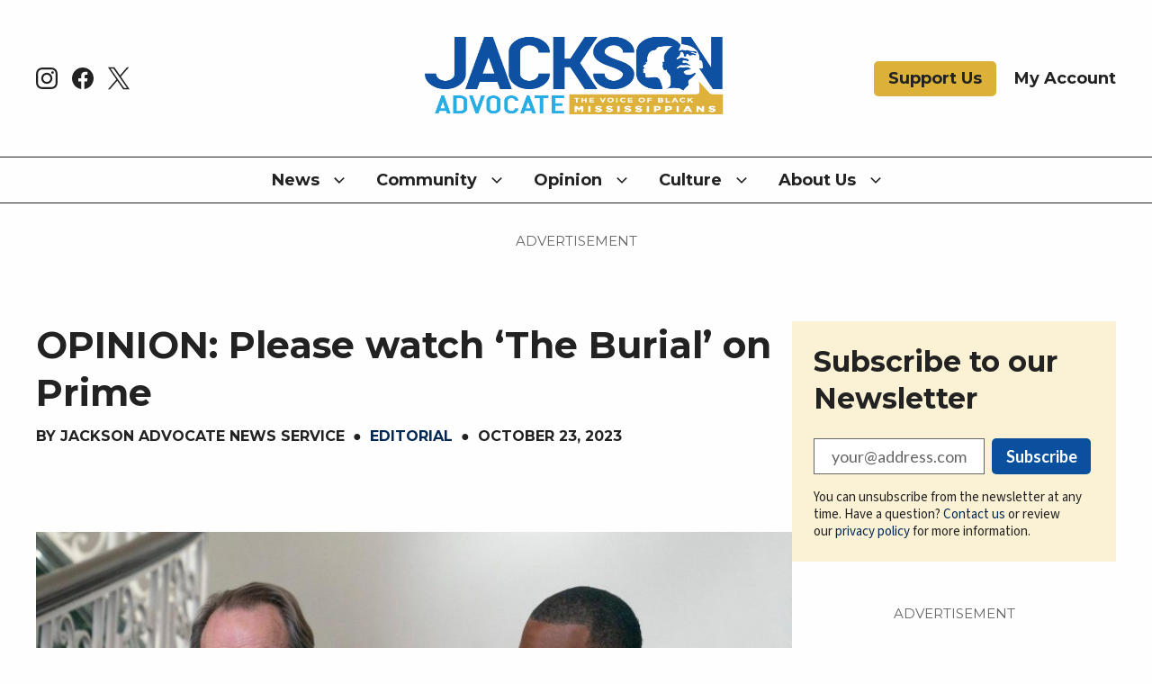

--- FILE ---
content_type: text/html; charset=UTF-8
request_url: https://jacksonadvocateonline.com/opinion-please-watch-the-burial-on-prime/
body_size: 35988
content:
<!DOCTYPE html>
<html lang="en-US">
<head>
	<meta http-equiv="content-type" content="text/html" charset="UTF-8" />
	<meta name="viewport" content="width=device-width, initial-scale=1.0" />

	<link rel="profile" href="http://gmpg.org/xfn/11">

	
        <script type="text/javascript" data-pressidium-cc-no-block>
            window.pressidiumCCBlockedScripts = [{"src":"^(?:https?:)?\/(?:www\\.)?googletagmanager\\.com","category":"analytics","is_regex":true},{"src":"^(?:https?:)?\/(?:www\\.)?google-analytics\\.com","category":"analytics","is_regex":true},{"src":"^(?:https?:)?\/(?:www\\.)?cdn.onesignal\\.com","category":"analytics","is_regex":true},{"src":"^(?:https?:)?\/(?:www\\.)?seure.gauges\\.es","category":"analytics","is_regex":true}];
            window.pressidiumCCCookieName = 'pressidium_cookie_consent';
        </script>

        <script src="https://jacksonadvocateonline.com/wp-content/plugins/pressidium-cookie-consent/public/block-scripts.js" type="text/javascript" data-pressidium-cc-no-block></script>

        
        <style id="pressidium-cc-styles">
            .pressidium-cc-theme {
                --cc-bg: #eef3f7;
--cc-text: #252534;
--cc-btn-primary-bg: #028072;
--cc-btn-primary-text: #eef3f7;
--cc-btn-primary-hover-bg: #70bbb2;
--cc-btn-primary-hover-text: #eef3f7;
--cc-btn-secondary-bg: #e0e7e6;
--cc-btn-secondary-text: #252534;
--cc-btn-secondary-hover-bg: #e8eeed;
--cc-btn-secondary-hover-text: #252534;
--cc-toggle-bg-off: #70bbb2;
--cc-toggle-bg-on: #028072;
--cc-toggle-bg-readonly: #bad6d2;
--cc-toggle-knob-bg: #fff;
--cc-toggle-knob-icon-color: #ffffff;
--cc-cookie-category-block-bg: #e8eeed;
--cc-cookie-category-block-bg-hover: #e0e7e6;
--cc-section-border: #c2ced7;
--cc-block-text: #252534;
--cc-cookie-table-border: #c2ced7;
--cc-overlay-bg: #eef3f7;
--cc-webkit-scrollbar-bg: #eef3f7;
--cc-webkit-scrollbar-bg-hover: #028072;
--cc-btn-floating-bg: #028072;
--cc-btn-floating-icon: #eef3f7;
--cc-btn-floating-hover-bg: #252534;
--cc-btn-floating-hover-icon: #eef3f7;
            }
        </style>

        <meta name='robots' content='index, follow, max-image-preview:large, max-snippet:-1, max-video-preview:-1' />

	<!-- This site is optimized with the Yoast SEO plugin v26.4 - https://yoast.com/wordpress/plugins/seo/ -->
	<title>OPINION: Please watch ‘The Burial’ on Prime &#8211; Jackson Advocate</title>
	<meta name="description" content="By C. Leigh McInnis An excerpt from Psychedelic Literature  I’m begging y’all to watch this film because one of the main characters is Attorney Halbert" />
	<link rel="canonical" href="https://jacksonadvocateonline.com/opinion-please-watch-the-burial-on-prime/" />
	<meta property="og:locale" content="en_US" />
	<meta property="og:type" content="article" />
	<meta property="og:title" content="OPINION: Please watch ‘The Burial’ on Prime &#8211; Jackson Advocate" />
	<meta property="og:description" content="By C. Leigh McInnis An excerpt from Psychedelic Literature  I’m begging y’all to watch this film because one of the main characters is Attorney Halbert" />
	<meta property="og:url" content="https://jacksonadvocateonline.com/opinion-please-watch-the-burial-on-prime/" />
	<meta property="og:site_name" content="Jackson Advocate" />
	<meta property="article:publisher" content="https://www.facebook.com/jacksonadvocate" />
	<meta property="article:published_time" content="2023-10-23T13:58:36+00:00" />
	<meta property="article:modified_time" content="2024-10-16T17:36:28+00:00" />
	<meta property="og:image" content="https://jacksonadvocateonline.com/wp-content/uploads/2024/10/MV5BYTJlNzczNWMtYTI5Ny00ZDM0LWIxNDItZGQxMmU2NjNiMmE2XkEyXkFqcGdeQXVyMTA3ODE3NDky._V1_.jpg" />
	<meta property="og:image:width" content="2048" />
	<meta property="og:image:height" content="1152" />
	<meta property="og:image:type" content="image/jpeg" />
	<meta name="author" content="Jackson Advocate News Service" />
	<meta name="twitter:card" content="summary_large_image" />
	<meta name="twitter:creator" content="@jacksonadvocate" />
	<meta name="twitter:site" content="@jacksonadvocate" />
	<meta name="twitter:label1" content="Written by" />
	<meta name="twitter:data1" content="Jackson Advocate News Service" />
	<meta name="twitter:label2" content="Est. reading time" />
	<meta name="twitter:data2" content="8 minutes" />
	<script type="application/ld+json" class="yoast-schema-graph">{"@context":"https://schema.org","@graph":[{"@type":"Article","@id":"https://jacksonadvocateonline.com/opinion-please-watch-the-burial-on-prime/#article","isPartOf":{"@id":"https://jacksonadvocateonline.com/opinion-please-watch-the-burial-on-prime/"},"author":{"@id":"https://jacksonadvocateonline.com/#/schema/person/68d95f0adcd320cc47c21f4895b0e6e7"},"headline":"OPINION: Please watch ‘The Burial’ on Prime","datePublished":"2023-10-23T13:58:36+00:00","dateModified":"2024-10-16T17:36:28+00:00","mainEntityOfPage":{"@id":"https://jacksonadvocateonline.com/opinion-please-watch-the-burial-on-prime/"},"wordCount":1515,"publisher":{"@id":"https://jacksonadvocateonline.com/#organization"},"image":{"@id":"https://jacksonadvocateonline.com/opinion-please-watch-the-burial-on-prime/#primaryimage"},"thumbnailUrl":"https://jacksonadvocateonline.com/wp-content/uploads/2024/10/MV5BYTJlNzczNWMtYTI5Ny00ZDM0LWIxNDItZGQxMmU2NjNiMmE2XkEyXkFqcGdeQXVyMTA3ODE3NDky._V1_.jpg","articleSection":["Editorial","Voices"],"inLanguage":"en-US"},{"@type":"WebPage","@id":"https://jacksonadvocateonline.com/opinion-please-watch-the-burial-on-prime/","url":"https://jacksonadvocateonline.com/opinion-please-watch-the-burial-on-prime/","name":"OPINION: Please watch ‘The Burial’ on Prime &#8211; Jackson Advocate","isPartOf":{"@id":"https://jacksonadvocateonline.com/#website"},"primaryImageOfPage":{"@id":"https://jacksonadvocateonline.com/opinion-please-watch-the-burial-on-prime/#primaryimage"},"image":{"@id":"https://jacksonadvocateonline.com/opinion-please-watch-the-burial-on-prime/#primaryimage"},"thumbnailUrl":"https://jacksonadvocateonline.com/wp-content/uploads/2024/10/MV5BYTJlNzczNWMtYTI5Ny00ZDM0LWIxNDItZGQxMmU2NjNiMmE2XkEyXkFqcGdeQXVyMTA3ODE3NDky._V1_.jpg","datePublished":"2023-10-23T13:58:36+00:00","dateModified":"2024-10-16T17:36:28+00:00","description":"By C. Leigh McInnis An excerpt from Psychedelic Literature  I’m begging y’all to watch this film because one of the main characters is Attorney Halbert","breadcrumb":{"@id":"https://jacksonadvocateonline.com/opinion-please-watch-the-burial-on-prime/#breadcrumb"},"inLanguage":"en-US","potentialAction":[{"@type":"ReadAction","target":["https://jacksonadvocateonline.com/opinion-please-watch-the-burial-on-prime/"]}],"author":{"@id":"https://jacksonadvocateonline.com/#/schema/person/68d95f0adcd320cc47c21f4895b0e6e7"}},{"@type":"ImageObject","inLanguage":"en-US","@id":"https://jacksonadvocateonline.com/opinion-please-watch-the-burial-on-prime/#primaryimage","url":"https://jacksonadvocateonline.com/wp-content/uploads/2024/10/MV5BYTJlNzczNWMtYTI5Ny00ZDM0LWIxNDItZGQxMmU2NjNiMmE2XkEyXkFqcGdeQXVyMTA3ODE3NDky._V1_.jpg","contentUrl":"https://jacksonadvocateonline.com/wp-content/uploads/2024/10/MV5BYTJlNzczNWMtYTI5Ny00ZDM0LWIxNDItZGQxMmU2NjNiMmE2XkEyXkFqcGdeQXVyMTA3ODE3NDky._V1_.jpg","width":2048,"height":1152,"caption":"Tommy Lee Jones and Jamie Foxx in The Burial (2023)"},{"@type":"BreadcrumbList","@id":"https://jacksonadvocateonline.com/opinion-please-watch-the-burial-on-prime/#breadcrumb","itemListElement":[{"@type":"ListItem","position":1,"name":"Home","item":"https://jacksonadvocateonline.com/"},{"@type":"ListItem","position":2,"name":"OPINION: Please watch ‘The Burial’ on Prime"}]},{"@type":"WebSite","@id":"https://jacksonadvocateonline.com/#website","url":"https://jacksonadvocateonline.com/","name":"Jackson Advocate","description":"For Black Mississippians and the broader African American community. The Jackson Advocate is Mississippi&#039;s oldest Black-owned newspaper that educates, informs, celebrates, and empowers by focusing on issues and achievements that matter most to our community. As &quot;The Voice of Black Mississippians,&quot; we ensure that stories overlooked by mainstream media are heard and celebrated.","publisher":{"@id":"https://jacksonadvocateonline.com/#organization"},"potentialAction":[{"@type":"SearchAction","target":{"@type":"EntryPoint","urlTemplate":"https://jacksonadvocateonline.com/?s={search_term_string}"},"query-input":{"@type":"PropertyValueSpecification","valueRequired":true,"valueName":"search_term_string"}}],"inLanguage":"en-US"},{"@type":"Organization","@id":"https://jacksonadvocateonline.com/#organization","name":"Jackson Advocate","url":"https://jacksonadvocateonline.com/","logo":{"@type":"ImageObject","inLanguage":"en-US","@id":"https://jacksonadvocateonline.com/#/schema/logo/image/","url":"https://jacksonadvocateonline.com/wp-content/uploads/2024/10/ja-logo-acronym.png","contentUrl":"https://jacksonadvocateonline.com/wp-content/uploads/2024/10/ja-logo-acronym.png","width":401,"height":222,"caption":"Jackson Advocate"},"image":{"@id":"https://jacksonadvocateonline.com/#/schema/logo/image/"},"sameAs":["https://www.facebook.com/jacksonadvocate","https://x.com/jacksonadvocate","https://www.instagram.com/jacksonadvocate/"]},{"@type":"Person","@id":"https://jacksonadvocateonline.com/#/schema/person/68d95f0adcd320cc47c21f4895b0e6e7","name":"Jackson Advocate News Service","image":{"@type":"ImageObject","inLanguage":"en-US","@id":"https://jacksonadvocateonline.com/#/schema/person/image/80fedfa85d3cbdd5acdad45fd48ac256","url":"https://secure.gravatar.com/avatar/5eb1d8fb2840e4df47e3f19bd41377256e7c4d494a677005c9dec26ec8f5ad43?s=96&d=mm&r=g","contentUrl":"https://secure.gravatar.com/avatar/5eb1d8fb2840e4df47e3f19bd41377256e7c4d494a677005c9dec26ec8f5ad43?s=96&d=mm&r=g","caption":"Jackson Advocate News Service"},"url":"https://jacksonadvocateonline.com/author/jackson-advocate-news-service/"}]}</script>
	<!-- / Yoast SEO plugin. -->


<link rel='preconnect' href='https://img.youtube.com' />
<link rel='preconnect' href='https://www.youtube.com' />
<link rel="alternate" title="oEmbed (JSON)" type="application/json+oembed" href="https://jacksonadvocateonline.com/wp-json/oembed/1.0/embed?url=https%3A%2F%2Fjacksonadvocateonline.com%2Fopinion-please-watch-the-burial-on-prime%2F" />
<link rel="alternate" title="oEmbed (XML)" type="text/xml+oembed" href="https://jacksonadvocateonline.com/wp-json/oembed/1.0/embed?url=https%3A%2F%2Fjacksonadvocateonline.com%2Fopinion-please-watch-the-burial-on-prime%2F&#038;format=xml" />
<script>function cpLoadCSS(e,t,n){"use strict";var i=window.document.createElement("link"),o=t||window.document.getElementsByTagName("script")[0];return i.rel="stylesheet",i.href=e,i.media="only x",o.parentNode.insertBefore(i,o),setTimeout(function(){i.media=n||"all"}),i}</script><style>.cp-popup-container .cpro-overlay,.cp-popup-container .cp-popup-wrapper{opacity:0;visibility:hidden;display:none}</style><style id='wp-img-auto-sizes-contain-inline-css' type='text/css'>
img:is([sizes=auto i],[sizes^="auto," i]){contain-intrinsic-size:3000px 1500px}
/*# sourceURL=wp-img-auto-sizes-contain-inline-css */
</style>
<style id='wp-emoji-styles-inline-css' type='text/css'>

	img.wp-smiley, img.emoji {
		display: inline !important;
		border: none !important;
		box-shadow: none !important;
		height: 1em !important;
		width: 1em !important;
		margin: 0 0.07em !important;
		vertical-align: -0.1em !important;
		background: none !important;
		padding: 0 !important;
	}
/*# sourceURL=wp-emoji-styles-inline-css */
</style>
<link rel='stylesheet' id='wp-block-library-css' href='https://jacksonadvocateonline.com/wp-includes/css/dist/block-library/style.min.css?ver=6.9' type='text/css' media='all' />
<style id='wp-block-button-inline-css' type='text/css'>
.wp-block-button__link{align-content:center;box-sizing:border-box;cursor:pointer;display:inline-block;height:100%;text-align:center;word-break:break-word}.wp-block-button__link.aligncenter{text-align:center}.wp-block-button__link.alignright{text-align:right}:where(.wp-block-button__link){border-radius:9999px;box-shadow:none;padding:calc(.667em + 2px) calc(1.333em + 2px);text-decoration:none}.wp-block-button[style*=text-decoration] .wp-block-button__link{text-decoration:inherit}.wp-block-buttons>.wp-block-button.has-custom-width{max-width:none}.wp-block-buttons>.wp-block-button.has-custom-width .wp-block-button__link{width:100%}.wp-block-buttons>.wp-block-button.has-custom-font-size .wp-block-button__link{font-size:inherit}.wp-block-buttons>.wp-block-button.wp-block-button__width-25{width:calc(25% - var(--wp--style--block-gap, .5em)*.75)}.wp-block-buttons>.wp-block-button.wp-block-button__width-50{width:calc(50% - var(--wp--style--block-gap, .5em)*.5)}.wp-block-buttons>.wp-block-button.wp-block-button__width-75{width:calc(75% - var(--wp--style--block-gap, .5em)*.25)}.wp-block-buttons>.wp-block-button.wp-block-button__width-100{flex-basis:100%;width:100%}.wp-block-buttons.is-vertical>.wp-block-button.wp-block-button__width-25{width:25%}.wp-block-buttons.is-vertical>.wp-block-button.wp-block-button__width-50{width:50%}.wp-block-buttons.is-vertical>.wp-block-button.wp-block-button__width-75{width:75%}.wp-block-button.is-style-squared,.wp-block-button__link.wp-block-button.is-style-squared{border-radius:0}.wp-block-button.no-border-radius,.wp-block-button__link.no-border-radius{border-radius:0!important}:root :where(.wp-block-button .wp-block-button__link.is-style-outline),:root :where(.wp-block-button.is-style-outline>.wp-block-button__link){border:2px solid;padding:.667em 1.333em}:root :where(.wp-block-button .wp-block-button__link.is-style-outline:not(.has-text-color)),:root :where(.wp-block-button.is-style-outline>.wp-block-button__link:not(.has-text-color)){color:currentColor}:root :where(.wp-block-button .wp-block-button__link.is-style-outline:not(.has-background)),:root :where(.wp-block-button.is-style-outline>.wp-block-button__link:not(.has-background)){background-color:initial;background-image:none}
/*# sourceURL=https://jacksonadvocateonline.com/wp-includes/blocks/button/style.min.css */
</style>
<style id='wp-block-heading-inline-css' type='text/css'>
h1:where(.wp-block-heading).has-background,h2:where(.wp-block-heading).has-background,h3:where(.wp-block-heading).has-background,h4:where(.wp-block-heading).has-background,h5:where(.wp-block-heading).has-background,h6:where(.wp-block-heading).has-background{padding:1.25em 2.375em}h1.has-text-align-left[style*=writing-mode]:where([style*=vertical-lr]),h1.has-text-align-right[style*=writing-mode]:where([style*=vertical-rl]),h2.has-text-align-left[style*=writing-mode]:where([style*=vertical-lr]),h2.has-text-align-right[style*=writing-mode]:where([style*=vertical-rl]),h3.has-text-align-left[style*=writing-mode]:where([style*=vertical-lr]),h3.has-text-align-right[style*=writing-mode]:where([style*=vertical-rl]),h4.has-text-align-left[style*=writing-mode]:where([style*=vertical-lr]),h4.has-text-align-right[style*=writing-mode]:where([style*=vertical-rl]),h5.has-text-align-left[style*=writing-mode]:where([style*=vertical-lr]),h5.has-text-align-right[style*=writing-mode]:where([style*=vertical-rl]),h6.has-text-align-left[style*=writing-mode]:where([style*=vertical-lr]),h6.has-text-align-right[style*=writing-mode]:where([style*=vertical-rl]){rotate:180deg}
/*# sourceURL=https://jacksonadvocateonline.com/wp-includes/blocks/heading/style.min.css */
</style>
<style id='wp-block-buttons-inline-css' type='text/css'>
.wp-block-buttons{box-sizing:border-box}.wp-block-buttons.is-vertical{flex-direction:column}.wp-block-buttons.is-vertical>.wp-block-button:last-child{margin-bottom:0}.wp-block-buttons>.wp-block-button{display:inline-block;margin:0}.wp-block-buttons.is-content-justification-left{justify-content:flex-start}.wp-block-buttons.is-content-justification-left.is-vertical{align-items:flex-start}.wp-block-buttons.is-content-justification-center{justify-content:center}.wp-block-buttons.is-content-justification-center.is-vertical{align-items:center}.wp-block-buttons.is-content-justification-right{justify-content:flex-end}.wp-block-buttons.is-content-justification-right.is-vertical{align-items:flex-end}.wp-block-buttons.is-content-justification-space-between{justify-content:space-between}.wp-block-buttons.aligncenter{text-align:center}.wp-block-buttons:not(.is-content-justification-space-between,.is-content-justification-right,.is-content-justification-left,.is-content-justification-center) .wp-block-button.aligncenter{margin-left:auto;margin-right:auto;width:100%}.wp-block-buttons[style*=text-decoration] .wp-block-button,.wp-block-buttons[style*=text-decoration] .wp-block-button__link{text-decoration:inherit}.wp-block-buttons.has-custom-font-size .wp-block-button__link{font-size:inherit}.wp-block-buttons .wp-block-button__link{width:100%}.wp-block-button.aligncenter{text-align:center}
/*# sourceURL=https://jacksonadvocateonline.com/wp-includes/blocks/buttons/style.min.css */
</style>
<style id='wp-block-group-inline-css' type='text/css'>
.wp-block-group{box-sizing:border-box}:where(.wp-block-group.wp-block-group-is-layout-constrained){position:relative}
/*# sourceURL=https://jacksonadvocateonline.com/wp-includes/blocks/group/style.min.css */
</style>
<style id='wp-block-paragraph-inline-css' type='text/css'>
.is-small-text{font-size:.875em}.is-regular-text{font-size:1em}.is-large-text{font-size:2.25em}.is-larger-text{font-size:3em}.has-drop-cap:not(:focus):first-letter{float:left;font-size:8.4em;font-style:normal;font-weight:100;line-height:.68;margin:.05em .1em 0 0;text-transform:uppercase}body.rtl .has-drop-cap:not(:focus):first-letter{float:none;margin-left:.1em}p.has-drop-cap.has-background{overflow:hidden}:root :where(p.has-background){padding:1.25em 2.375em}:where(p.has-text-color:not(.has-link-color)) a{color:inherit}p.has-text-align-left[style*="writing-mode:vertical-lr"],p.has-text-align-right[style*="writing-mode:vertical-rl"]{rotate:180deg}
/*# sourceURL=https://jacksonadvocateonline.com/wp-includes/blocks/paragraph/style.min.css */
</style>
<style id='indiegraf-iam-ad-zone-style-inline-css' type='text/css'>


/*# sourceURL=https://jacksonadvocateonline.com/wp-content/plugins/indie-ads-manager/build/blocks/iam-ad-zone/style-index.css */
</style>
<style id='indiegraf-email-capture-style-inline-css' type='text/css'>
.wp-block-indiegraf-email-capture{background:var(--secondary-color-light)}.wp-block-indiegraf-email-capture .title{margin-bottom:24px}.wp-block-indiegraf-email-capture .description{margin-top:16px}

/*# sourceURL=https://jacksonadvocateonline.com/wp-content/plugins/indietech-blocks/build/blocks/email-capture/style-index.css */
</style>
<style id='indiegraf-latest-posts-style-inline-css' type='text/css'>
#primary .wp-block-indiegraf-latest-posts,#secondary .wp-block-indiegraf-latest-posts{box-sizing:border-box}#primary .wp-block-indiegraf-latest-posts:not(.alignwide,.alignfull),#secondary .wp-block-indiegraf-latest-posts:not(.alignwide,.alignfull){max-width:100%;width:100%}#primary .wp-block-indiegraf-latest-posts h5.wp-block-indiegraf-latest-posts__title.section-title,#secondary .wp-block-indiegraf-latest-posts h5.wp-block-indiegraf-latest-posts__title.section-title{margin-bottom:0}#primary .wp-block-indiegraf-latest-posts h6.wp-block-indiegraf-latest-posts__subtitle.section-subtitle,#secondary .wp-block-indiegraf-latest-posts h6.wp-block-indiegraf-latest-posts__subtitle.section-subtitle{margin-top:16px}#primary .wp-block-indiegraf-latest-posts .error-section,#secondary .wp-block-indiegraf-latest-posts .error-section{font-style:italic;margin-top:16px}#primary .wp-block-indiegraf-latest-posts.\31 -columns:not(.alignwide,.alignfull),#secondary .wp-block-indiegraf-latest-posts.\31 -columns:not(.alignwide,.alignfull){margin-left:auto;margin-right:auto;max-width:1200px!important}#primary .wp-block-indiegraf-latest-posts.\31 -columns:not(.alignwide,.alignfull) .post-loop.latest-posts .post-loop-item,#secondary .wp-block-indiegraf-latest-posts.\31 -columns:not(.alignwide,.alignfull) .post-loop.latest-posts .post-loop-item{padding:0!important}#primary .wp-block-indiegraf-latest-posts.\31 -columns.alignfull,#secondary .wp-block-indiegraf-latest-posts.\31 -columns.alignfull{padding-left:1em}#primary .wp-block-indiegraf-latest-posts.\32 -columns .post-loop.latest-posts .post-loop-item .post-image.image-left,#primary .wp-block-indiegraf-latest-posts.\32 -columns .post-loop.latest-posts .post-loop-item.mobile-image-left .post-image.image-left,#secondary .wp-block-indiegraf-latest-posts.\32 -columns .post-loop.latest-posts .post-loop-item .post-image.image-left,#secondary .wp-block-indiegraf-latest-posts.\32 -columns .post-loop.latest-posts .post-loop-item.mobile-image-left .post-image.image-left{margin-right:24px}#primary .wp-block-indiegraf-latest-posts.\33 -columns .post-loop.latest-posts .post-loop-item .post-image.image-left,#primary .wp-block-indiegraf-latest-posts.\33 -columns .post-loop.latest-posts .post-loop-item.mobile-image-left .post-image.image-left,#secondary .wp-block-indiegraf-latest-posts.\33 -columns .post-loop.latest-posts .post-loop-item .post-image.image-left,#secondary .wp-block-indiegraf-latest-posts.\33 -columns .post-loop.latest-posts .post-loop-item.mobile-image-left .post-image.image-left{margin-right:16px}#primary .wp-block-indiegraf-latest-posts.\34 -columns .post-loop.latest-posts .post-loop-item .post-image.image-left,#primary .wp-block-indiegraf-latest-posts.\34 -columns .post-loop.latest-posts .post-loop-item.mobile-image-left .post-image.image-left,#primary .wp-block-indiegraf-latest-posts.\35 -columns .post-loop.latest-posts .post-loop-item .post-image.image-left,#primary .wp-block-indiegraf-latest-posts.\35 -columns .post-loop.latest-posts .post-loop-item.mobile-image-left .post-image.image-left,#secondary .wp-block-indiegraf-latest-posts.\34 -columns .post-loop.latest-posts .post-loop-item .post-image.image-left,#secondary .wp-block-indiegraf-latest-posts.\34 -columns .post-loop.latest-posts .post-loop-item.mobile-image-left .post-image.image-left,#secondary .wp-block-indiegraf-latest-posts.\35 -columns .post-loop.latest-posts .post-loop-item .post-image.image-left,#secondary .wp-block-indiegraf-latest-posts.\35 -columns .post-loop.latest-posts .post-loop-item.mobile-image-left .post-image.image-left{margin-right:12px}#primary .wp-block-indiegraf-latest-posts .post-loop.latest-posts,#secondary .wp-block-indiegraf-latest-posts .post-loop.latest-posts{display:flex;flex-wrap:wrap;margin-top:32px}#primary .wp-block-indiegraf-latest-posts .post-loop.latest-posts.has-border,#secondary .wp-block-indiegraf-latest-posts .post-loop.latest-posts.has-border{border:1px solid}#primary .wp-block-indiegraf-latest-posts .post-loop.latest-posts .post-loop-item,#secondary .wp-block-indiegraf-latest-posts .post-loop.latest-posts .post-loop-item{box-sizing:border-box;flex-basis:calc(100%/var(--num-columns));gap:0;margin-bottom:32px;margin-top:0;max-width:100%;padding-right:1em;padding:0 32px 10px 0!important}#primary .wp-block-indiegraf-latest-posts .post-loop.latest-posts .post-loop-item.image-top-wrapper,#secondary .wp-block-indiegraf-latest-posts .post-loop.latest-posts .post-loop-item.image-top-wrapper{flex-direction:column;position:relative}#primary .wp-block-indiegraf-latest-posts .post-loop.latest-posts .post-loop-item.image-left-wrapper,#secondary .wp-block-indiegraf-latest-posts .post-loop.latest-posts .post-loop-item.image-left-wrapper{align-items:start;display:flex;flex-direction:row}#primary .wp-block-indiegraf-latest-posts .post-loop.latest-posts .post-loop-item .post-image,#secondary .wp-block-indiegraf-latest-posts .post-loop.latest-posts .post-loop-item .post-image{display:inline-block;position:relative}#primary .wp-block-indiegraf-latest-posts .post-loop.latest-posts .post-loop-item .post-image.image-top,#secondary .wp-block-indiegraf-latest-posts .post-loop.latest-posts .post-loop-item .post-image.image-top{margin-bottom:16px;order:-1;width:100%}#primary .wp-block-indiegraf-latest-posts .post-loop.latest-posts .post-loop-item .post-image.image-left,#secondary .wp-block-indiegraf-latest-posts .post-loop.latest-posts .post-loop-item .post-image.image-left{flex:0 0 auto;margin-right:32px;width:35%}#primary .wp-block-indiegraf-latest-posts .post-loop.latest-posts .post-loop-item .post-image a span.icon-post-audio,#secondary .wp-block-indiegraf-latest-posts .post-loop.latest-posts .post-loop-item .post-image a span.icon-post-audio{bottom:0;height:100%;left:0;position:absolute;width:100%}#primary .wp-block-indiegraf-latest-posts .post-loop.latest-posts .post-loop-item .post-image a span.icon-post-audio svg,#secondary .wp-block-indiegraf-latest-posts .post-loop.latest-posts .post-loop-item .post-image a span.icon-post-audio svg{bottom:calc(min(100%,100vw)*.1);height:calc(min(100%,100vw)*.3);position:absolute;width:calc(min(100%,100vw)*.3)}#primary .wp-block-indiegraf-latest-posts .post-loop.latest-posts .post-loop-item .post-image a span.icon-post-video,#secondary .wp-block-indiegraf-latest-posts .post-loop.latest-posts .post-loop-item .post-image a span.icon-post-video{bottom:0;height:100%;left:0;position:absolute;width:100%}#primary .wp-block-indiegraf-latest-posts .post-loop.latest-posts .post-loop-item .post-image a span.icon-post-video svg,#secondary .wp-block-indiegraf-latest-posts .post-loop.latest-posts .post-loop-item .post-image a span.icon-post-video svg{bottom:calc(min(100%,100vw)*.1);height:calc(min(100%,100vw)*.25);left:calc(min(100%,100vw)*.05);position:absolute;width:calc(min(100%,100vw)*.25)}#primary .wp-block-indiegraf-latest-posts .post-loop.latest-posts .post-loop-item .post-content,#secondary .wp-block-indiegraf-latest-posts .post-loop.latest-posts .post-loop-item .post-content{box-sizing:border-box!important;height:auto!important;max-width:100%!important;-o-object-fit:cover!important;object-fit:cover!important;overflow-wrap:anywhere}#primary .wp-block-indiegraf-latest-posts .post-loop.latest-posts .post-loop-item .post-content.font-size-small span.post-format,#primary .wp-block-indiegraf-latest-posts .post-loop.latest-posts .post-loop-item .post-content.font-size-small span.sponsor-badge,#secondary .wp-block-indiegraf-latest-posts .post-loop.latest-posts .post-loop-item .post-content.font-size-small span.post-format,#secondary .wp-block-indiegraf-latest-posts .post-loop.latest-posts .post-loop-item .post-content.font-size-small span.sponsor-badge{margin-bottom:.2em}#primary .wp-block-indiegraf-latest-posts .post-loop.latest-posts .post-loop-item .post-content.font-size-small h6.post-title,#secondary .wp-block-indiegraf-latest-posts .post-loop.latest-posts .post-loop-item .post-content.font-size-small h6.post-title{font-size:1.25rem}#primary .wp-block-indiegraf-latest-posts .post-loop.latest-posts .post-loop-item .post-content.font-size-small .byline,#secondary .wp-block-indiegraf-latest-posts .post-loop.latest-posts .post-loop-item .post-content.font-size-small .byline{font-size:.937rem}#primary .wp-block-indiegraf-latest-posts .post-loop.latest-posts .post-loop-item .post-content.font-size-small .post-excerpt,#secondary .wp-block-indiegraf-latest-posts .post-loop.latest-posts .post-loop-item .post-content.font-size-small .post-excerpt{font-size:1rem}#primary .wp-block-indiegraf-latest-posts .post-loop.latest-posts .post-loop-item .post-content.font-size-medium span.post-format,#primary .wp-block-indiegraf-latest-posts .post-loop.latest-posts .post-loop-item .post-content.font-size-medium span.sponsor-badge,#secondary .wp-block-indiegraf-latest-posts .post-loop.latest-posts .post-loop-item .post-content.font-size-medium span.post-format,#secondary .wp-block-indiegraf-latest-posts .post-loop.latest-posts .post-loop-item .post-content.font-size-medium span.sponsor-badge{margin-bottom:.2em}#primary .wp-block-indiegraf-latest-posts .post-loop.latest-posts .post-loop-item .post-content.font-size-medium h6.post-title,#secondary .wp-block-indiegraf-latest-posts .post-loop.latest-posts .post-loop-item .post-content.font-size-medium h6.post-title{font-size:1.438rem}#primary .wp-block-indiegraf-latest-posts .post-loop.latest-posts .post-loop-item .post-content.font-size-medium .byline,#secondary .wp-block-indiegraf-latest-posts .post-loop.latest-posts .post-loop-item .post-content.font-size-medium .byline{font-size:.937rem}#primary .wp-block-indiegraf-latest-posts .post-loop.latest-posts .post-loop-item .post-content.font-size-medium .post-excerpt,#secondary .wp-block-indiegraf-latest-posts .post-loop.latest-posts .post-loop-item .post-content.font-size-medium .post-excerpt{font-size:1rem}#primary .wp-block-indiegraf-latest-posts .post-loop.latest-posts .post-loop-item .post-content.font-size-large span.post-format,#primary .wp-block-indiegraf-latest-posts .post-loop.latest-posts .post-loop-item .post-content.font-size-large span.sponsor-badge,#secondary .wp-block-indiegraf-latest-posts .post-loop.latest-posts .post-loop-item .post-content.font-size-large span.post-format,#secondary .wp-block-indiegraf-latest-posts .post-loop.latest-posts .post-loop-item .post-content.font-size-large span.sponsor-badge{margin-bottom:.3em}#primary .wp-block-indiegraf-latest-posts .post-loop.latest-posts .post-loop-item .post-content.font-size-large h6.post-title,#secondary .wp-block-indiegraf-latest-posts .post-loop.latest-posts .post-loop-item .post-content.font-size-large h6.post-title{font-size:1.813rem}#primary .wp-block-indiegraf-latest-posts .post-loop.latest-posts .post-loop-item .post-content.font-size-large .byline,#secondary .wp-block-indiegraf-latest-posts .post-loop.latest-posts .post-loop-item .post-content.font-size-large .byline{font-size:.937rem}#primary .wp-block-indiegraf-latest-posts .post-loop.latest-posts .post-loop-item .post-content.font-size-large .post-excerpt,#secondary .wp-block-indiegraf-latest-posts .post-loop.latest-posts .post-loop-item .post-content.font-size-large .post-excerpt{font-size:1rem}#primary .wp-block-indiegraf-latest-posts .post-loop.latest-posts .post-loop-item .post-content.font-size-x-large h6.post-title,#secondary .wp-block-indiegraf-latest-posts .post-loop.latest-posts .post-loop-item .post-content.font-size-x-large h6.post-title{font-size:2.25rem}#primary .wp-block-indiegraf-latest-posts .post-loop.latest-posts .post-loop-item .post-content.font-size-x-large .byline,#secondary .wp-block-indiegraf-latest-posts .post-loop.latest-posts .post-loop-item .post-content.font-size-x-large .byline{font-size:1rem}#primary .wp-block-indiegraf-latest-posts .post-loop.latest-posts .post-loop-item .post-content.font-size-x-large .post-excerpt,#secondary .wp-block-indiegraf-latest-posts .post-loop.latest-posts .post-loop-item .post-content.font-size-x-large .post-excerpt{font-size:1.125rem}#primary .wp-block-indiegraf-latest-posts .post-loop.latest-posts .post-loop-item .post-content .post-title .sponsor-badge .sponsor-label-short,#secondary .wp-block-indiegraf-latest-posts .post-loop.latest-posts .post-loop-item .post-content .post-title .sponsor-badge .sponsor-label-short{display:block}#primary .wp-block-indiegraf-latest-posts .post-loop.latest-posts .post-loop-item .post-content .post-title .sponsor-badge .sponsor-label-long,#secondary .wp-block-indiegraf-latest-posts .post-loop.latest-posts .post-loop-item .post-content .post-title .sponsor-badge .sponsor-label-long{display:none}#primary .wp-block-indiegraf-latest-posts.has-post-background .post-loop,#secondary .wp-block-indiegraf-latest-posts.has-post-background .post-loop{padding:10px 0 10px 10px!important}#primary .wp-block-indiegraf-latest-posts .grid-load-more,#secondary .wp-block-indiegraf-latest-posts .grid-load-more{margin:0 auto;text-align:center}#primary .wp-block-indiegraf-latest-posts .grid-load-more button,#secondary .wp-block-indiegraf-latest-posts .grid-load-more button{background-color:transparent;border:1px solid;border-color:var(--global-color-two);border-radius:10px;color:var(--global-color-two);font-family:var(--global-heading-font);font-weight:var(--global-font-weight-bold);padding:9px 10.5px;text-transform:uppercase;transition-duration:var(--transition-speed);transition-property:var(--transition-colours);transition-timing-function:var(--transition-timing)}#primary .wp-block-indiegraf-latest-posts .grid-load-more button:hover,#secondary .wp-block-indiegraf-latest-posts .grid-load-more button:hover{border-color:var(--primary-color);color:var(--primary-color);cursor:pointer}@media(max-width:768px){#primary .wp-block-indiegraf-latest-posts .post-loop.latest-posts .post-loop-item,#secondary .wp-block-indiegraf-latest-posts .post-loop.latest-posts .post-loop-item{padding:0 0 10px!important;width:100%!important}#primary .wp-block-indiegraf-latest-posts .post-loop.latest-posts .post-loop-item.mobile-image-top,#secondary .wp-block-indiegraf-latest-posts .post-loop.latest-posts .post-loop-item.mobile-image-top{flex-direction:column;position:relative}#primary .wp-block-indiegraf-latest-posts .post-loop.latest-posts .post-loop-item.mobile-image-top .post-image.image-left,#primary .wp-block-indiegraf-latest-posts .post-loop.latest-posts .post-loop-item.mobile-image-top .post-image.image-top,#secondary .wp-block-indiegraf-latest-posts .post-loop.latest-posts .post-loop-item.mobile-image-top .post-image.image-left,#secondary .wp-block-indiegraf-latest-posts .post-loop.latest-posts .post-loop-item.mobile-image-top .post-image.image-top{margin-bottom:12px;order:-1;width:100%}#primary .wp-block-indiegraf-latest-posts .post-loop.latest-posts .post-loop-item.mobile-image-left,#secondary .wp-block-indiegraf-latest-posts .post-loop.latest-posts .post-loop-item.mobile-image-left{align-items:start;display:flex;flex-direction:row}#primary .wp-block-indiegraf-latest-posts .post-loop.latest-posts .post-loop-item.mobile-image-left .post-image.image-left,#primary .wp-block-indiegraf-latest-posts .post-loop.latest-posts .post-loop-item.mobile-image-left .post-image.image-top,#secondary .wp-block-indiegraf-latest-posts .post-loop.latest-posts .post-loop-item.mobile-image-left .post-image.image-left,#secondary .wp-block-indiegraf-latest-posts .post-loop.latest-posts .post-loop-item.mobile-image-left .post-image.image-top{flex:0 0 auto;margin-right:24px;width:35%}#primary .wp-block-indiegraf-latest-posts .post-loop.latest-posts .post-loop-item .post-content.font-size-small h6.post-title,#secondary .wp-block-indiegraf-latest-posts .post-loop.latest-posts .post-loop-item .post-content.font-size-small h6.post-title{font-size:1.125rem}#primary .wp-block-indiegraf-latest-posts .post-loop.latest-posts .post-loop-item .post-content.font-size-small .byline,#secondary .wp-block-indiegraf-latest-posts .post-loop.latest-posts .post-loop-item .post-content.font-size-small .byline{font-size:.875rem}#primary .wp-block-indiegraf-latest-posts .post-loop.latest-posts .post-loop-item .post-content.font-size-small .post-excerpt,#secondary .wp-block-indiegraf-latest-posts .post-loop.latest-posts .post-loop-item .post-content.font-size-small .post-excerpt{font-size:.937rem}#primary .wp-block-indiegraf-latest-posts .post-loop.latest-posts .post-loop-item .post-content.font-size-medium h6.post-title,#secondary .wp-block-indiegraf-latest-posts .post-loop.latest-posts .post-loop-item .post-content.font-size-medium h6.post-title{font-size:1.25rem}#primary .wp-block-indiegraf-latest-posts .post-loop.latest-posts .post-loop-item .post-content.font-size-medium .byline,#secondary .wp-block-indiegraf-latest-posts .post-loop.latest-posts .post-loop-item .post-content.font-size-medium .byline{font-size:.875rem}#primary .wp-block-indiegraf-latest-posts .post-loop.latest-posts .post-loop-item .post-content.font-size-medium .post-excerpt,#secondary .wp-block-indiegraf-latest-posts .post-loop.latest-posts .post-loop-item .post-content.font-size-medium .post-excerpt{font-size:.937rem}#primary .wp-block-indiegraf-latest-posts .post-loop.latest-posts .post-loop-item .post-content.font-size-large h6.post-title,#secondary .wp-block-indiegraf-latest-posts .post-loop.latest-posts .post-loop-item .post-content.font-size-large h6.post-title{font-size:1.25rem}#primary .wp-block-indiegraf-latest-posts .post-loop.latest-posts .post-loop-item .post-content.font-size-large .byline,#secondary .wp-block-indiegraf-latest-posts .post-loop.latest-posts .post-loop-item .post-content.font-size-large .byline{font-size:.875rem}#primary .wp-block-indiegraf-latest-posts .post-loop.latest-posts .post-loop-item .post-content.font-size-large .post-excerpt,#secondary .wp-block-indiegraf-latest-posts .post-loop.latest-posts .post-loop-item .post-content.font-size-large .post-excerpt{font-size:.937rem}#primary .wp-block-indiegraf-latest-posts .post-loop.latest-posts .post-loop-item .post-content.font-size-x-large h6.post-title,#secondary .wp-block-indiegraf-latest-posts .post-loop.latest-posts .post-loop-item .post-content.font-size-x-large h6.post-title{font-size:1.25rem}#primary .wp-block-indiegraf-latest-posts .post-loop.latest-posts .post-loop-item .post-content.font-size-x-large .byline,#secondary .wp-block-indiegraf-latest-posts .post-loop.latest-posts .post-loop-item .post-content.font-size-x-large .byline{font-size:.875rem}#primary .wp-block-indiegraf-latest-posts .post-loop.latest-posts .post-loop-item .post-content.font-size-x-large .post-excerpt,#secondary .wp-block-indiegraf-latest-posts .post-loop.latest-posts .post-loop-item .post-content.font-size-x-large .post-excerpt{font-size:.937rem}}#secondary .wp-block-indiegraf-latest-posts.\31 -columns .post-loop.latest-posts .post-loop-item .post-image.image-left{margin-right:24px}#secondary .wp-block-indiegraf-latest-posts.\31 -columns .post-loop.latest-posts .post-loop-item span.sponsor-badge{margin-bottom:.2em}#secondary .wp-block-indiegraf-latest-posts.\31 -columns .post-loop.latest-posts .post-loop-item span.sponsor-badge .sponsor-label-long{display:none}#secondary .wp-block-indiegraf-latest-posts.\31 -columns .post-loop.latest-posts .post-loop-item span.sponsor-badge .sponsor-label-short{display:block}#secondary .wp-block-indiegraf-latest-posts.\31 -columns .post-loop.latest-posts .post-loop-item span.post-format{margin-bottom:.2em}

/*# sourceURL=https://jacksonadvocateonline.com/wp-content/plugins/indietech-blocks/build/blocks/latest-posts/style-index.css */
</style>
<style id='global-styles-inline-css' type='text/css'>
:root{--wp--preset--aspect-ratio--square: 1;--wp--preset--aspect-ratio--4-3: 4/3;--wp--preset--aspect-ratio--3-4: 3/4;--wp--preset--aspect-ratio--3-2: 3/2;--wp--preset--aspect-ratio--2-3: 2/3;--wp--preset--aspect-ratio--16-9: 16/9;--wp--preset--aspect-ratio--9-16: 9/16;--wp--preset--color--black: #000000;--wp--preset--color--cyan-bluish-gray: #abb8c3;--wp--preset--color--white: #ffffff;--wp--preset--color--pale-pink: #f78da7;--wp--preset--color--vivid-red: #cf2e2e;--wp--preset--color--luminous-vivid-orange: #ff6900;--wp--preset--color--luminous-vivid-amber: #fcb900;--wp--preset--color--light-green-cyan: #7bdcb5;--wp--preset--color--vivid-green-cyan: #00d084;--wp--preset--color--pale-cyan-blue: #8ed1fc;--wp--preset--color--vivid-cyan-blue: #0693e3;--wp--preset--color--vivid-purple: #9b51e0;--wp--preset--color--primary-color: var(--primary-color);--wp--preset--color--secondary-color: var(--secondary-color);--wp--preset--color--primary-color-dark: var(--primary-color-dark);--wp--preset--color--primary-color-light: var(--primary-color-light);--wp--preset--color--secondary-color-dark: var(--secondary-color-dark);--wp--preset--color--secondary-color-light: var(--secondary-color-light);--wp--preset--color--global-color-one: var(--global-color-one);--wp--preset--color--global-color-two: var(--global-color-two);--wp--preset--color--global-color-three: var(--global-color-three);--wp--preset--color--global-color-four: var(--global-color-four);--wp--preset--gradient--vivid-cyan-blue-to-vivid-purple: linear-gradient(135deg,rgb(6,147,227) 0%,rgb(155,81,224) 100%);--wp--preset--gradient--light-green-cyan-to-vivid-green-cyan: linear-gradient(135deg,rgb(122,220,180) 0%,rgb(0,208,130) 100%);--wp--preset--gradient--luminous-vivid-amber-to-luminous-vivid-orange: linear-gradient(135deg,rgb(252,185,0) 0%,rgb(255,105,0) 100%);--wp--preset--gradient--luminous-vivid-orange-to-vivid-red: linear-gradient(135deg,rgb(255,105,0) 0%,rgb(207,46,46) 100%);--wp--preset--gradient--very-light-gray-to-cyan-bluish-gray: linear-gradient(135deg,rgb(238,238,238) 0%,rgb(169,184,195) 100%);--wp--preset--gradient--cool-to-warm-spectrum: linear-gradient(135deg,rgb(74,234,220) 0%,rgb(151,120,209) 20%,rgb(207,42,186) 40%,rgb(238,44,130) 60%,rgb(251,105,98) 80%,rgb(254,248,76) 100%);--wp--preset--gradient--blush-light-purple: linear-gradient(135deg,rgb(255,206,236) 0%,rgb(152,150,240) 100%);--wp--preset--gradient--blush-bordeaux: linear-gradient(135deg,rgb(254,205,165) 0%,rgb(254,45,45) 50%,rgb(107,0,62) 100%);--wp--preset--gradient--luminous-dusk: linear-gradient(135deg,rgb(255,203,112) 0%,rgb(199,81,192) 50%,rgb(65,88,208) 100%);--wp--preset--gradient--pale-ocean: linear-gradient(135deg,rgb(255,245,203) 0%,rgb(182,227,212) 50%,rgb(51,167,181) 100%);--wp--preset--gradient--electric-grass: linear-gradient(135deg,rgb(202,248,128) 0%,rgb(113,206,126) 100%);--wp--preset--gradient--midnight: linear-gradient(135deg,rgb(2,3,129) 0%,rgb(40,116,252) 100%);--wp--preset--font-size--small: 0.937rem;--wp--preset--font-size--medium: 1rem;--wp--preset--font-size--large: 1.125rem;--wp--preset--font-size--x-large: 1.25rem;--wp--preset--spacing--20: 0.44rem;--wp--preset--spacing--30: 0.67rem;--wp--preset--spacing--40: 1rem;--wp--preset--spacing--50: 1.5rem;--wp--preset--spacing--60: 2.25rem;--wp--preset--spacing--70: 3.38rem;--wp--preset--spacing--80: 5.06rem;--wp--preset--shadow--natural: 6px 6px 9px rgba(0, 0, 0, 0.2);--wp--preset--shadow--deep: 12px 12px 50px rgba(0, 0, 0, 0.4);--wp--preset--shadow--sharp: 6px 6px 0px rgba(0, 0, 0, 0.2);--wp--preset--shadow--outlined: 6px 6px 0px -3px rgb(255, 255, 255), 6px 6px rgb(0, 0, 0);--wp--preset--shadow--crisp: 6px 6px 0px rgb(0, 0, 0);}:where(.is-layout-flex){gap: 0.5em;}:where(.is-layout-grid){gap: 0.5em;}body .is-layout-flex{display: flex;}.is-layout-flex{flex-wrap: wrap;align-items: center;}.is-layout-flex > :is(*, div){margin: 0;}body .is-layout-grid{display: grid;}.is-layout-grid > :is(*, div){margin: 0;}:where(.wp-block-columns.is-layout-flex){gap: 2em;}:where(.wp-block-columns.is-layout-grid){gap: 2em;}:where(.wp-block-post-template.is-layout-flex){gap: 1.25em;}:where(.wp-block-post-template.is-layout-grid){gap: 1.25em;}.has-black-color{color: var(--wp--preset--color--black) !important;}.has-cyan-bluish-gray-color{color: var(--wp--preset--color--cyan-bluish-gray) !important;}.has-white-color{color: var(--wp--preset--color--white) !important;}.has-pale-pink-color{color: var(--wp--preset--color--pale-pink) !important;}.has-vivid-red-color{color: var(--wp--preset--color--vivid-red) !important;}.has-luminous-vivid-orange-color{color: var(--wp--preset--color--luminous-vivid-orange) !important;}.has-luminous-vivid-amber-color{color: var(--wp--preset--color--luminous-vivid-amber) !important;}.has-light-green-cyan-color{color: var(--wp--preset--color--light-green-cyan) !important;}.has-vivid-green-cyan-color{color: var(--wp--preset--color--vivid-green-cyan) !important;}.has-pale-cyan-blue-color{color: var(--wp--preset--color--pale-cyan-blue) !important;}.has-vivid-cyan-blue-color{color: var(--wp--preset--color--vivid-cyan-blue) !important;}.has-vivid-purple-color{color: var(--wp--preset--color--vivid-purple) !important;}.has-black-background-color{background-color: var(--wp--preset--color--black) !important;}.has-cyan-bluish-gray-background-color{background-color: var(--wp--preset--color--cyan-bluish-gray) !important;}.has-white-background-color{background-color: var(--wp--preset--color--white) !important;}.has-pale-pink-background-color{background-color: var(--wp--preset--color--pale-pink) !important;}.has-vivid-red-background-color{background-color: var(--wp--preset--color--vivid-red) !important;}.has-luminous-vivid-orange-background-color{background-color: var(--wp--preset--color--luminous-vivid-orange) !important;}.has-luminous-vivid-amber-background-color{background-color: var(--wp--preset--color--luminous-vivid-amber) !important;}.has-light-green-cyan-background-color{background-color: var(--wp--preset--color--light-green-cyan) !important;}.has-vivid-green-cyan-background-color{background-color: var(--wp--preset--color--vivid-green-cyan) !important;}.has-pale-cyan-blue-background-color{background-color: var(--wp--preset--color--pale-cyan-blue) !important;}.has-vivid-cyan-blue-background-color{background-color: var(--wp--preset--color--vivid-cyan-blue) !important;}.has-vivid-purple-background-color{background-color: var(--wp--preset--color--vivid-purple) !important;}.has-black-border-color{border-color: var(--wp--preset--color--black) !important;}.has-cyan-bluish-gray-border-color{border-color: var(--wp--preset--color--cyan-bluish-gray) !important;}.has-white-border-color{border-color: var(--wp--preset--color--white) !important;}.has-pale-pink-border-color{border-color: var(--wp--preset--color--pale-pink) !important;}.has-vivid-red-border-color{border-color: var(--wp--preset--color--vivid-red) !important;}.has-luminous-vivid-orange-border-color{border-color: var(--wp--preset--color--luminous-vivid-orange) !important;}.has-luminous-vivid-amber-border-color{border-color: var(--wp--preset--color--luminous-vivid-amber) !important;}.has-light-green-cyan-border-color{border-color: var(--wp--preset--color--light-green-cyan) !important;}.has-vivid-green-cyan-border-color{border-color: var(--wp--preset--color--vivid-green-cyan) !important;}.has-pale-cyan-blue-border-color{border-color: var(--wp--preset--color--pale-cyan-blue) !important;}.has-vivid-cyan-blue-border-color{border-color: var(--wp--preset--color--vivid-cyan-blue) !important;}.has-vivid-purple-border-color{border-color: var(--wp--preset--color--vivid-purple) !important;}.has-vivid-cyan-blue-to-vivid-purple-gradient-background{background: var(--wp--preset--gradient--vivid-cyan-blue-to-vivid-purple) !important;}.has-light-green-cyan-to-vivid-green-cyan-gradient-background{background: var(--wp--preset--gradient--light-green-cyan-to-vivid-green-cyan) !important;}.has-luminous-vivid-amber-to-luminous-vivid-orange-gradient-background{background: var(--wp--preset--gradient--luminous-vivid-amber-to-luminous-vivid-orange) !important;}.has-luminous-vivid-orange-to-vivid-red-gradient-background{background: var(--wp--preset--gradient--luminous-vivid-orange-to-vivid-red) !important;}.has-very-light-gray-to-cyan-bluish-gray-gradient-background{background: var(--wp--preset--gradient--very-light-gray-to-cyan-bluish-gray) !important;}.has-cool-to-warm-spectrum-gradient-background{background: var(--wp--preset--gradient--cool-to-warm-spectrum) !important;}.has-blush-light-purple-gradient-background{background: var(--wp--preset--gradient--blush-light-purple) !important;}.has-blush-bordeaux-gradient-background{background: var(--wp--preset--gradient--blush-bordeaux) !important;}.has-luminous-dusk-gradient-background{background: var(--wp--preset--gradient--luminous-dusk) !important;}.has-pale-ocean-gradient-background{background: var(--wp--preset--gradient--pale-ocean) !important;}.has-electric-grass-gradient-background{background: var(--wp--preset--gradient--electric-grass) !important;}.has-midnight-gradient-background{background: var(--wp--preset--gradient--midnight) !important;}.has-small-font-size{font-size: var(--wp--preset--font-size--small) !important;}.has-medium-font-size{font-size: var(--wp--preset--font-size--medium) !important;}.has-large-font-size{font-size: var(--wp--preset--font-size--large) !important;}.has-x-large-font-size{font-size: var(--wp--preset--font-size--x-large) !important;}
/*# sourceURL=global-styles-inline-css */
</style>
<style id='core-block-supports-inline-css' type='text/css'>
.wp-elements-3a68157bcbe37257ece23135bfbd5073 a:where(:not(.wp-element-button)){color:var(--wp--preset--color--global-color-two);}.wp-container-core-group-is-layout-8cf370e7{flex-direction:column;align-items:flex-start;}
/*# sourceURL=core-block-supports-inline-css */
</style>

<style id='classic-theme-styles-inline-css' type='text/css'>
/*! This file is auto-generated */
.wp-block-button__link{color:#fff;background-color:#32373c;border-radius:9999px;box-shadow:none;text-decoration:none;padding:calc(.667em + 2px) calc(1.333em + 2px);font-size:1.125em}.wp-block-file__button{background:#32373c;color:#fff;text-decoration:none}
/*# sourceURL=/wp-includes/css/classic-themes.min.css */
</style>
<link rel='stylesheet' id='pdfp-public-css' href='https://jacksonadvocateonline.com/wp-content/plugins/pdf-poster-pro/build/public.css?ver=2.3.0' type='text/css' media='all' />
<script>document.addEventListener('DOMContentLoaded', function(event) {  if( typeof cpLoadCSS !== 'undefined' ) { cpLoadCSS('https://jacksonadvocateonline.com/wp-content/plugins/convertpro/assets/modules/css/cp-popup.min.css?ver=1.8.6', 0, 'all'); } }); </script>
<link rel='stylesheet' id='cookie-consent-client-style-css' href='https://jacksonadvocateonline.com/wp-content/plugins/pressidium-cookie-consent/public/bundle.client.css?ver=a42c7610e2f07a53bd90' type='text/css' media='all' />
<link rel='stylesheet' id='indie-website-app-css' href='https://jacksonadvocateonline.com/wp-content/themes/indie-website/dist/styles/app.css?ver=1.0.3.1763741946' type='text/css' media='all' />
<link rel='stylesheet' id='indie-website-spoke-app-css' href='https://jacksonadvocateonline.com/wp-content/themes/indie-website-spoke/dist/styles/app.css?ver=1.0.3.1763141818' type='text/css' media='all' />
<script type="text/javascript" id="consent-mode-script-js-extra">
/* <![CDATA[ */
var pressidiumCCGCM = {"gcm":{"enabled":false,"implementation":"gtag","ads_data_redaction":false,"url_passthrough":false,"regions":[]}};
//# sourceURL=consent-mode-script-js-extra
/* ]]> */
</script>
<script type="text/javascript" src="https://jacksonadvocateonline.com/wp-content/plugins/pressidium-cookie-consent/public/consent-mode.js?ver=e12e26152e9ebe6a26ba" id="consent-mode-script-js"></script>
<script type="text/javascript" src="https://jacksonadvocateonline.com/wp-includes/js/jquery/jquery.min.js?ver=3.7.1" id="jquery-core-js"></script>
<script type="text/javascript" src="https://jacksonadvocateonline.com/wp-includes/js/jquery/jquery-migrate.min.js?ver=3.4.1" id="jquery-migrate-js"></script>
<link rel="https://api.w.org/" href="https://jacksonadvocateonline.com/wp-json/" /><link rel="alternate" title="JSON" type="application/json" href="https://jacksonadvocateonline.com/wp-json/wp/v2/posts/4523" /><link rel="EditURI" type="application/rsd+xml" title="RSD" href="https://jacksonadvocateonline.com/xmlrpc.php?rsd" />

<link rel='shortlink' href='https://jacksonadvocateonline.com/?p=4523' />
<meta name="generator" content="Redux 4.5.8" />        <style>
                    </style>
<script id="wpcp_disable_selection" type="text/javascript">
var image_save_msg='You are not allowed to save images!';
	var no_menu_msg='Context Menu disabled!';
	var smessage = "";

function disableEnterKey(e)
{
	var elemtype = e.target.tagName;
	
	elemtype = elemtype.toUpperCase();
	
	if (elemtype == "TEXT" || elemtype == "TEXTAREA" || elemtype == "INPUT" || elemtype == "PASSWORD" || elemtype == "SELECT" || elemtype == "OPTION" || elemtype == "EMBED")
	{
		elemtype = 'TEXT';
	}
	
	if (e.ctrlKey){
     var key;
     if(window.event)
          key = window.event.keyCode;     //IE
     else
          key = e.which;     //firefox (97)
    //if (key != 17) alert(key);
     if (elemtype!= 'TEXT' && (key == 97 || key == 65 || key == 67 || key == 99 || key == 88 || key == 120 || key == 26 || key == 85  || key == 86 || key == 83 || key == 43 || key == 73))
     {
		if(wccp_free_iscontenteditable(e)) return true;
		show_wpcp_message('You are not allowed to copy content or view source');
		return false;
     }else
     	return true;
     }
}


/*For contenteditable tags*/
function wccp_free_iscontenteditable(e)
{
	var e = e || window.event; // also there is no e.target property in IE. instead IE uses window.event.srcElement
  	
	var target = e.target || e.srcElement;

	var elemtype = e.target.nodeName;
	
	elemtype = elemtype.toUpperCase();
	
	var iscontenteditable = "false";
		
	if(typeof target.getAttribute!="undefined" ) iscontenteditable = target.getAttribute("contenteditable"); // Return true or false as string
	
	var iscontenteditable2 = false;
	
	if(typeof target.isContentEditable!="undefined" ) iscontenteditable2 = target.isContentEditable; // Return true or false as boolean

	if(target.parentElement.isContentEditable) iscontenteditable2 = true;
	
	if (iscontenteditable == "true" || iscontenteditable2 == true)
	{
		if(typeof target.style!="undefined" ) target.style.cursor = "text";
		
		return true;
	}
}

////////////////////////////////////
function disable_copy(e)
{	
	var e = e || window.event; // also there is no e.target property in IE. instead IE uses window.event.srcElement
	
	var elemtype = e.target.tagName;
	
	elemtype = elemtype.toUpperCase();
	
	if (elemtype == "TEXT" || elemtype == "TEXTAREA" || elemtype == "INPUT" || elemtype == "PASSWORD" || elemtype == "SELECT" || elemtype == "OPTION" || elemtype == "EMBED")
	{
		elemtype = 'TEXT';
	}
	
	if(wccp_free_iscontenteditable(e)) return true;
	
	var isSafari = /Safari/.test(navigator.userAgent) && /Apple Computer/.test(navigator.vendor);
	
	var checker_IMG = '';
	if (elemtype == "IMG" && checker_IMG == 'checked' && e.detail >= 2) {show_wpcp_message(alertMsg_IMG);return false;}
	if (elemtype != "TEXT")
	{
		if (smessage !== "" && e.detail == 2)
			show_wpcp_message(smessage);
		
		if (isSafari)
			return true;
		else
			return false;
	}	
}

//////////////////////////////////////////
function disable_copy_ie()
{
	var e = e || window.event;
	var elemtype = window.event.srcElement.nodeName;
	elemtype = elemtype.toUpperCase();
	if(wccp_free_iscontenteditable(e)) return true;
	if (elemtype == "IMG") {show_wpcp_message(alertMsg_IMG);return false;}
	if (elemtype != "TEXT" && elemtype != "TEXTAREA" && elemtype != "INPUT" && elemtype != "PASSWORD" && elemtype != "SELECT" && elemtype != "OPTION" && elemtype != "EMBED")
	{
		return false;
	}
}	
function reEnable()
{
	return true;
}
document.onkeydown = disableEnterKey;
document.onselectstart = disable_copy_ie;
if(navigator.userAgent.indexOf('MSIE')==-1)
{
	document.onmousedown = disable_copy;
	document.onclick = reEnable;
}
function disableSelection(target)
{
    //For IE This code will work
    if (typeof target.onselectstart!="undefined")
    target.onselectstart = disable_copy_ie;
    
    //For Firefox This code will work
    else if (typeof target.style.MozUserSelect!="undefined")
    {target.style.MozUserSelect="none";}
    
    //All other  (ie: Opera) This code will work
    else
    target.onmousedown=function(){return false}
    target.style.cursor = "default";
}
//Calling the JS function directly just after body load
window.onload = function(){disableSelection(document.body);};

//////////////////special for safari Start////////////////
var onlongtouch;
var timer;
var touchduration = 1000; //length of time we want the user to touch before we do something

var elemtype = "";
function touchstart(e) {
	var e = e || window.event;
  // also there is no e.target property in IE.
  // instead IE uses window.event.srcElement
  	var target = e.target || e.srcElement;
	
	elemtype = window.event.srcElement.nodeName;
	
	elemtype = elemtype.toUpperCase();
	
	if(!wccp_pro_is_passive()) e.preventDefault();
	if (!timer) {
		timer = setTimeout(onlongtouch, touchduration);
	}
}

function touchend() {
    //stops short touches from firing the event
    if (timer) {
        clearTimeout(timer);
        timer = null;
    }
	onlongtouch();
}

onlongtouch = function(e) { //this will clear the current selection if anything selected
	
	if (elemtype != "TEXT" && elemtype != "TEXTAREA" && elemtype != "INPUT" && elemtype != "PASSWORD" && elemtype != "SELECT" && elemtype != "EMBED" && elemtype != "OPTION")	
	{
		if (window.getSelection) {
			if (window.getSelection().empty) {  // Chrome
			window.getSelection().empty();
			} else if (window.getSelection().removeAllRanges) {  // Firefox
			window.getSelection().removeAllRanges();
			}
		} else if (document.selection) {  // IE?
			document.selection.empty();
		}
		return false;
	}
};

document.addEventListener("DOMContentLoaded", function(event) { 
    window.addEventListener("touchstart", touchstart, false);
    window.addEventListener("touchend", touchend, false);
});

function wccp_pro_is_passive() {

  var cold = false,
  hike = function() {};

  try {
	  const object1 = {};
  var aid = Object.defineProperty(object1, 'passive', {
  get() {cold = true}
  });
  window.addEventListener('test', hike, aid);
  window.removeEventListener('test', hike, aid);
  } catch (e) {}

  return cold;
}
/*special for safari End*/
</script>
<script id="wpcp_disable_Right_Click" type="text/javascript">
document.ondragstart = function() { return false;}
	function nocontext(e) {
	   return false;
	}
	document.oncontextmenu = nocontext;
</script>
<style>
.unselectable
{
-moz-user-select:none;
-webkit-user-select:none;
cursor: default;
}
html
{
-webkit-touch-callout: none;
-webkit-user-select: none;
-khtml-user-select: none;
-moz-user-select: none;
-ms-user-select: none;
user-select: none;
-webkit-tap-highlight-color: rgba(0,0,0,0);
}
</style>
<script id="wpcp_css_disable_selection" type="text/javascript">
var e = document.getElementsByTagName('body')[0];
if(e)
{
	e.setAttribute('unselectable',"on");
}
</script>
<meta name="tec-api-version" content="v1"><meta name="tec-api-origin" content="https://jacksonadvocateonline.com"><link rel="alternate" href="https://jacksonadvocateonline.com/wp-json/tribe/events/v1/" /><link rel="icon" href="https://jacksonadvocateonline.com/wp-content/uploads/2024/11/ja_stripe_square.png"/>			<!-- Google tag (gtag.js) -->
			<script async src="https://www.googletagmanager.com/gtag/js?id=G-CMVC39JLD4"></script>
			<script>
			window.dataLayer = window.dataLayer || [];
			function gtag(){dataLayer.push(arguments);}
			gtag('js', new Date());

			gtag('config', 'G-CMVC39JLD4');
			</script>
			<link rel="icon" href="https://jacksonadvocateonline.com/wp-content/uploads/2024/11/cropped-ja_stripe_square-32x32.png" sizes="32x32" />
<link rel="icon" href="https://jacksonadvocateonline.com/wp-content/uploads/2024/11/cropped-ja_stripe_square-192x192.png" sizes="192x192" />
<link rel="apple-touch-icon" href="https://jacksonadvocateonline.com/wp-content/uploads/2024/11/cropped-ja_stripe_square-180x180.png" />
<meta name="msapplication-TileImage" content="https://jacksonadvocateonline.com/wp-content/uploads/2024/11/cropped-ja_stripe_square-270x270.png" />

<!-- Code Injector -->
<script type="text/javascript">if (!window.AdButler){(function(){var s = document.createElement("script"); s.async = true; s.type = "text/javascript";s.src = 'https://servedby.indiegraf.com/app.js';var n = document.getElementsByTagName("script")[0]; n.parentNode.insertBefore(s, n);}());}</script>
<script>
var AdButler = AdButler || {}; AdButler.ads = AdButler.ads || [];
AdButler.ads.push(function(){
    AdButler.enableLazyLoading({
        renderViewportPercent: 200,
        mobileScaling: 2.0
    });
});
</script>
<!-- /Code Injector -->
		<style type="text/css" id="wp-custom-css">
			footer .footer-logo-container>a {
 display: block;
	margin-bottom: 20px;
}

@media (min-width: 1025px) {
	footer .footer-logo-container>a {
		margin-bottom: 24px;
}
}		</style>
		<style id="indiewebsite_options-dynamic-css" title="dynamic-css" class="redux-options-output">:root{--global-color-one:#FFFEFE;--global-color-two:#222222;--global-color-three:#666666;--global-color-four:#E3E3E3;--primary-color:#0A509F;--secondary-color:#DBB13A;--primary-color-light:#CCDCEE;--primary-color-dark:#002855;--secondary-color-light:#FBF1D4;--secondary-color-dark:#795E12;--color-header-background:#FFFEFE;--color-header:#222222;--color-header-hover:#0A509F;--color-footer-background:#E3E3E3;--color-footer:#222222;--color-footer-hover:#0A509F;--color-main-nav-background:#FFFEFE;--color-main-nav:#222222;--color-main-nav-hover:#0A509F;--color-dropdown-background:#FFFEFE;--color-dropdown:#222222;--color-dropdown-hover:#0A509F;--color-secondary-nav-background:#002855;--color-secondary-nav:#FFFEFE;--color-secondary-nav-hover:#CCDCEE;--color-primary-button-background:#0A509F;--color-primary-button-background-hover:#002855;--color-secondary-button-background:#DBB13A;--color-secondary-button-background-hover:#795E12;}.has-global-color-one-color{color:#FFFEFE;}.has-global-color-one-background-color{background-color:#FFFEFE;}</style>		<style type="text/css" id="indie-website-dynamic-css">
			/* Global Typography Variables */
			:root {
				--global-body-font: 'Source Sans 3';
				--global-heading-font: 'Montserrat';
				--global-body-font-size: 16px;
				--global-font-weight: 400;
				--global-font-weight-bold: 700;
				--color-primary-button: #FFFEFE;
				--color-primary-button-hover: #FFFEFE;
				--color-secondary-button: #222222;
				--color-secondary-button-hover: #FFFEFE;
				--global-color-one: #FFFEFE;
--global-color-two: #222222;
--global-color-three: #666666;
--global-color-four: #E3E3E3;
--primary-color: #0A509F;
--secondary-color: #DBB13A;
--primary-color-light: #CCDCEE;
--primary-color-dark: #002855;
--secondary-color-light: #FBF1D4;
--secondary-color-dark: #795E12;
--font-h1-size-desktop: 2.563rem;
--font-h1-size-mobile: 2.25rem;
--font-h1-line-height: 1.3;
--font-h2-size-desktop: 2.25rem;
--font-h2-size-mobile: 2rem;
--font-h2-line-height: 1.3;
--font-h3-size-desktop: 2rem;
--font-h3-size-mobile: 1.813rem;
--font-h3-line-height: 1.3;
--font-h4-size-desktop: 1.813rem;
--font-h4-size-mobile: 1.625rem;
--font-h4-line-height: 1.3;
--font-h5-size-desktop: 1.625rem;
--font-h5-size-mobile: 1.438rem;
--font-h5-line-height: 1.3;
--font-h6-size-desktop: 1.438rem;
--font-h6-size-mobile: 1.25rem;
--font-h6-line-height: 1.3;
--font-x-large-size-desktop: 1.25rem;
--font-x-large-size-mobile: 1.125rem;
--font-x-large-line-height: 1.3;
--font-large-size-desktop: 1.125rem;
--font-large-size-mobile: 1rem;
--font-large-line-height: 1.3;
--font-medium-size-desktop: 1rem;
--font-medium-size-mobile: 0.937rem;
--font-medium-line-height: 1.3;
--font-small-size-desktop: 0.937rem;
--font-small-size-mobile: 0.875rem;
--font-small-line-height: 1.3;
			}

			html {
				font-size: 16px;
			}

			/* Color Classes */
			 .color-global-color-one {color: #FFFEFE;} .background-color-global-color-one {background-color: #FFFEFE;} .has-global-color-one-color { color: var(--global-color-one); } .has-global-color-one-background-color { background-color: var(--global-color-one); } .color-global-color-two {color: #222222;} .background-color-global-color-two {background-color: #222222;} .has-global-color-two-color { color: var(--global-color-two); } .has-global-color-two-background-color { background-color: var(--global-color-two); } .color-global-color-three {color: #666666;} .background-color-global-color-three {background-color: #666666;} .has-global-color-three-color { color: var(--global-color-three); } .has-global-color-three-background-color { background-color: var(--global-color-three); } .color-global-color-four {color: #E3E3E3;} .background-color-global-color-four {background-color: #E3E3E3;} .has-global-color-four-color { color: var(--global-color-four); } .has-global-color-four-background-color { background-color: var(--global-color-four); } .color-primary-color {color: #0A509F;} .background-color-primary-color {background-color: #0A509F;} .has-primary-color-color { color: var(--primary-color); } .has-primary-color-background-color { background-color: var(--primary-color); } .color-secondary-color {color: #DBB13A;} .background-color-secondary-color {background-color: #DBB13A;} .has-secondary-color-color { color: var(--secondary-color); } .has-secondary-color-background-color { background-color: var(--secondary-color); } .color-primary-color-light {color: #CCDCEE;} .background-color-primary-color-light {background-color: #CCDCEE;} .has-primary-color-light-color { color: var(--primary-color-light); } .has-primary-color-light-background-color { background-color: var(--primary-color-light); } .color-primary-color-dark {color: #002855;} .background-color-primary-color-dark {background-color: #002855;} .has-primary-color-dark-color { color: var(--primary-color-dark); } .has-primary-color-dark-background-color { background-color: var(--primary-color-dark); } .color-secondary-color-light {color: #FBF1D4;} .background-color-secondary-color-light {background-color: #FBF1D4;} .has-secondary-color-light-color { color: var(--secondary-color-light); } .has-secondary-color-light-background-color { background-color: var(--secondary-color-light); } .color-secondary-color-dark {color: #795E12;} .background-color-secondary-color-dark {background-color: #795E12;} .has-secondary-color-dark-color { color: var(--secondary-color-dark); } .has-secondary-color-dark-background-color { background-color: var(--secondary-color-dark); }			
			/* Font Classes - Desktop */
			 h1, .h1, .font-h1 { font-size: 2.563rem; line-height: 1.3; }					/* Font Classes - Mobile */
					@media screen and (max-width: 767px) {
					 h1, .h1, .font-h1 { font-size: 2.25rem; }					}
					 h2, .h2, .font-h2 { font-size: 2.25rem; line-height: 1.3; }					/* Font Classes - Mobile */
					@media screen and (max-width: 767px) {
					 h2, .h2, .font-h2 { font-size: 2rem; }					}
					 h3, .h3, .font-h3 { font-size: 2rem; line-height: 1.3; }					/* Font Classes - Mobile */
					@media screen and (max-width: 767px) {
					 h3, .h3, .font-h3 { font-size: 1.813rem; }					}
					 h4, .h4, .font-h4 { font-size: 1.813rem; line-height: 1.3; }					/* Font Classes - Mobile */
					@media screen and (max-width: 767px) {
					 h4, .h4, .font-h4 { font-size: 1.625rem; }					}
					 h5, .h5, .font-h5 { font-size: 1.625rem; line-height: 1.3; }					/* Font Classes - Mobile */
					@media screen and (max-width: 767px) {
					 h5, .h5, .font-h5 { font-size: 1.438rem; }					}
					 h6, .h6, .font-h6 { font-size: 1.438rem; line-height: 1.3; }					/* Font Classes - Mobile */
					@media screen and (max-width: 767px) {
					 h6, .h6, .font-h6 { font-size: 1.25rem; }					}
					 .font-x-large { font-size: 1.25rem; line-height: 1.3; }					/* Font Classes - Mobile */
					@media screen and (max-width: 767px) {
					 .font-x-large { font-size: 1.125rem; }					}
					 .font-large { font-size: 1.125rem; line-height: 1.3; }					/* Font Classes - Mobile */
					@media screen and (max-width: 767px) {
					 .font-large { font-size: 1rem; }					}
					 .font-medium { font-size: 1rem; line-height: 1.3; }					/* Font Classes - Mobile */
					@media screen and (max-width: 767px) {
					 .font-medium { font-size: 0.937rem; }					}
					 .font-small { font-size: 0.937rem; line-height: 1.3; }					/* Font Classes - Mobile */
					@media screen and (max-width: 767px) {
					 .font-small { font-size: 0.875rem; }					}
							</style>
		<link rel='stylesheet' id='indie-website-fonts-google-css' href='https://fonts.googleapis.com/css?family=Source+Sans+3:100,400,600,700|Montserrat:100,400,600,700&#038;display=swap' type='text/css' media='all' />
<link rel='stylesheet' id='cp-google-fonts-126-css' href='//fonts.googleapis.com/css?family=Lato%3A700%2CNormal%2C&#038;ver=1.8.6' type='text/css' media='all' />
</head>
<body class="wp-singular post-template-default single single-post postid-4523 single-format-standard wp-theme-indie-website wp-child-theme-indie-website-spoke unselectable tribe-no-js cp_aff_false pressidium-cc-theme sidebar-right cat-editorial cat-voices">

	
	<div id="page" class="site">
		
                                <header id="site-header" class="site-header flex flex-col w-full">
                                <div class="header-wrap">
                    <section class="header-top">
                        <div class="container">
                            <div class="flex justify-between items-center w-full">
                                                                <div class="flex-1 flex social-icons">
                                    <a target="_blank" class="text-white flex justify-center items-center" href="https://www.instagram.com/jacksonadvocate/"><?xml version="1.0" encoding="utf-8"?>
<!-- Generator: Adobe Illustrator 28.1.0, SVG Export Plug-In . SVG Version: 6.00 Build 0)  -->
<svg version="1.1" id="Camada_1" xmlns="http://www.w3.org/2000/svg" xmlns:xlink="http://www.w3.org/1999/xlink" x="0px" y="0px" width="100" height="100" viewBox="0 0 100 100" style="enable-background:new 0 0 100 100;" xml:space="preserve">
<g>
	<g>
		<path d="M50,9c13.4,0,15,0.1,20.2,0.3c4.9,0.2,7.5,1,9.3,1.7c2.3,0.9,4,2,5.7,3.7c1.8,1.8,2.8,3.4,3.7,5.7
			c0.7,1.8,1.5,4.4,1.7,9.3C91,35.1,91,36.6,91,50c0,13.4-0.1,15-0.3,20.2c-0.2,4.9-1,7.5-1.7,9.3c-0.9,2.3-2,4-3.7,5.7
			c-1.8,1.8-3.4,2.8-5.7,3.7c-1.8,0.7-4.4,1.5-9.3,1.7C65,90.9,63.4,91,50,91c-13.4,0-15-0.1-20.2-0.3c-4.9-0.2-7.5-1-9.3-1.7
			c-2.3-0.9-4-2-5.7-3.7c-1.8-1.8-2.8-3.4-3.7-5.7c-0.7-1.8-1.5-4.4-1.7-9.3C9.1,64.9,9,63.3,9,50c0-13.4,0.1-15,0.3-20.2
			c0.2-4.9,1-7.5,1.7-9.3c0.9-2.3,2-4,3.7-5.7c1.8-1.8,3.4-2.8,5.7-3.7c1.8-0.7,4.4-1.5,9.3-1.7C35.1,9.1,36.7,9,50,9z M50,0
			C36.4,0,34.7,0.1,29.4,0.3c-5.3,0.2-9,1.1-12.1,2.3c-3.3,1.3-6.1,3-8.9,5.8c-2.8,2.8-4.5,5.6-5.8,8.9c-1.2,3.2-2.1,6.8-2.3,12.1
			C0.1,34.7,0,36.4,0,50c0,13.6,0.1,15.3,0.3,20.6c0.2,5.3,1.1,9,2.3,12.1c1.3,3.3,3,6.1,5.8,8.9c2.8,2.8,5.6,4.5,8.9,5.8
			c3.2,1.2,6.8,2.1,12.1,2.3c5.3,0.2,7,0.3,20.6,0.3s15.3-0.1,20.6-0.3c5.3-0.2,9-1.1,12.1-2.3c3.3-1.3,6.1-3,8.9-5.8
			c2.8-2.8,4.5-5.6,5.8-8.9c1.2-3.2,2.1-6.8,2.3-12.1c0.2-5.3,0.3-7,0.3-20.6c0-13.6-0.1-15.3-0.3-20.6c-0.2-5.3-1.1-9-2.3-12.1
			c-1.2-3.3-2.9-6.1-5.7-8.9c-2.8-2.8-5.6-4.5-8.9-5.8C79.6,1.4,76,0.5,70.7,0.3C65.3,0.1,63.6,0,50,0z"/>
		<path d="M50,24.3c-14.2,0-25.7,11.5-25.7,25.7c0,14.2,11.5,25.7,25.7,25.7c14.2,0,25.7-11.5,25.7-25.7
			C75.7,35.8,64.2,24.3,50,24.3z M50,66.7c-9.2,0-16.7-7.5-16.7-16.7c0-9.2,7.5-16.7,16.7-16.7c9.2,0,16.7,7.5,16.7,16.7
			C66.7,59.2,59.2,66.7,50,66.7z"/>
		<path d="M82.7,23.3c0,3.3-2.7,6-6,6c-3.3,0-6-2.7-6-6c0-3.3,2.7-6,6-6S82.7,20,82.7,23.3z"/>
	</g>
</g>
</svg>
</a><a target="_blank" class="text-white flex justify-center items-center" href="https://www.facebook.com/jacksonadvocate"><?xml version="1.0" encoding="utf-8"?>
<!-- Generator: Adobe Illustrator 28.1.0, SVG Export Plug-In . SVG Version: 6.00 Build 0)  -->
<svg version="1.1" id="Camada_1" xmlns="http://www.w3.org/2000/svg" xmlns:xlink="http://www.w3.org/1999/xlink" x="0px" y="0px" width="100" height="99.4" viewBox="0 0 100 99.4" style="enable-background:new 0 0 100 99.4;" xml:space="preserve">
<g>
	<g>
		<path d="M100,50c0-27.6-22.4-50-50-50C22.4,0,0,22.4,0,50c0,25,18.3,45.6,42.2,49.4V64.5H29.5V50h12.7V39
			c0-12.5,7.5-19.5,18.9-19.5c5.5,0,11.2,1,11.2,1v12.3H66c-6.2,0-8.1,3.9-8.1,7.8V50h13.9l-2.2,14.5H57.8v34.9
			C81.7,95.6,100,75,100,50z"/>
	</g>
</g>
</svg>
</a><a target="_blank" class="text-white flex justify-center items-center" href="https://twitter.com/jacksonadvocate"><?xml version="1.0" encoding="utf-8"?>
<!-- Generator: Adobe Illustrator 28.1.0, SVG Export Plug-In . SVG Version: 6.00 Build 0)  -->
<svg version="1.1" id="Layer_1" xmlns="http://www.w3.org/2000/svg" xmlns:xlink="http://www.w3.org/1999/xlink" x="0px" y="0px" width="100" height="102.2" viewBox="0 0 100 102.2" style="enable-background:new 0 0 100 102.2;" xml:space="preserve">
<path d="M59.5,43.3L96.7,0h-8.8L55.6,37.6L29.8,0H0l39,56.8L0,102.2h8.8L43,62.5l27.3,39.7H100L59.5,43.3L59.5,43.3z M47.4,57.3
	l-4-5.7L12,6.6h13.6L51,43l4,5.7l33,47.2H74.4L47.4,57.3L47.4,57.3z"/>
</svg>
</a>                                </div>
                                                                <div class="flex-1 text-center logo-container">
                                                                            <a href="https://jacksonadvocateonline.com/">
                                            <img class="inline-block" src="https://jacksonadvocateonline.com/wp-content/uploads/2024/10/JacksonAdvocate_FINAL_JA_Color.png" alt="Jackson Advocate" style="max-width: 360px;">
                                        </a>
                                                                    </div>
                                                                <div class="flex-1 text-right top-right-nav">
                                <ul id="menu-top-right" class="nav-top-right flex"><li><a id="top-right-search-btn" class="svg-icon svg-icon-search"></a></li><li id="menu-item-6" class="menu-item menu-item-type-custom menu-item-object-custom menu-item-6"><a href="/support-us/" class="button is-secondary">Support Us</a></li>
<li id="menu-item-7" class="menu-item menu-item-type-custom menu-item-object-custom menu-item-7"><a href="https://billing.stripe.com/p/login/8wMbMtbe2bIWeYwdQQ">My Account</a></li>
</ul>                                </div>
                                <div class="mobile-header-top-right-menu">
                                <ul id="menu-top-right-1" class="nav-top-right-mobile flex"><li><a id="top-right-search-btn" class="svg-icon svg-icon-search"></a></li><li class="menu-item menu-item-type-custom menu-item-object-custom menu-item-6"><a href="/support-us/" class="button is-secondary">Support Us</a></li>
</ul>                                </div>
                                                                                                    <a class="mobile-menu-toggle">
                                        <?xml version="1.0" encoding="UTF-8"?><svg id="Layer_1" xmlns="http://www.w3.org/2000/svg" viewBox="0 0 9 35.1816"><circle fill="currentColor" cx="4.5" cy="4.5" r="4.5"/><circle fill="currentColor" cx="4.5" cy="17.5908" r="4.5"/><circle fill="currentColor" cx="4.5" cy="30.6816" r="4.5"/></svg>                                    </a>
                                                            </div>
                        </div>
                                                <div class="search-box">
                            <div class="search-container">
                                <div class="w-full font-x-large">
                                    <div class="search-form-container body-larger-desktop"><form role="search" method="get" id="searchform" class="searchform" action="https://jacksonadvocateonline.com/">
				<div>
					<label class="screen-reader-text" for="s">Search for:</label>
					<input type="text" placeholder="Search ..." value="" name="s" id="s" />
					<input type="submit" id="searchsubmit" value="Search" />
				</div>
			</form></div>                                    <button id="closeSearchForm">
                                        <?xml version="1.0" encoding="UTF-8"?><svg id="Layer_1" xmlns="http://www.w3.org/2000/svg" viewBox="0 0 24 23.99996"><path fill="currentColor" d="M2.73801.46977C2.11166-.15659,1.09612-.15659.46977.46977-.15659,1.09612-.15659,2.11165.46977,2.738l9.26202,9.26203L.46986,21.26201c-.62636.62632-.62636,1.6419,0,2.26822.62636.62632,1.64189.62632,2.26824,0l9.26192-9.26195,9.26202,9.26195c.62632.62632,1.64174.62632,2.26822,0,.62632-.62632.62632-1.6419,0-2.26822l-9.26199-9.26197L23.53026,2.738c.62632-.62635.62632-1.64188,0-2.26824-.62632-.62636-1.6419-.62636-2.26822,0l-9.26202,9.26202L2.73801.46977Z"/></svg>                                    </button>
                                </div>
                            </div>
                        </div>
                                            </section>
                                            <section class="main-nav">
                            <div class="container">
                                <div class="w-full">
                                    <ul id="menu-main-menu" class="nav-main menu flex justify-center"><li id="menu-item-8391" class="menu-item menu-item-type-taxonomy menu-item-object-category menu-item-has-children menu-item-8391 menu-item-desktop"><a href="https://jacksonadvocateonline.com/category/news/">News</a>
<ul class="sub-menu">
	<li id="menu-item-8393" class="menu-item menu-item-type-taxonomy menu-item-object-category menu-item-8393 menu-item-desktop"><a href="https://jacksonadvocateonline.com/category/news/local/">Local</a></li>
	<li id="menu-item-8394" class="menu-item menu-item-type-taxonomy menu-item-object-category menu-item-8394 menu-item-desktop"><a href="https://jacksonadvocateonline.com/category/news/national/">National</a></li>
	<li id="menu-item-8392" class="menu-item menu-item-type-taxonomy menu-item-object-category menu-item-8392 menu-item-desktop"><a href="https://jacksonadvocateonline.com/category/news/international/">International</a></li>
	<li id="menu-item-8395" class="menu-item menu-item-type-taxonomy menu-item-object-category menu-item-8395 menu-item-desktop"><a href="https://jacksonadvocateonline.com/category/news/politics/">Politics</a></li>
	<li id="menu-item-8397" class="menu-item menu-item-type-taxonomy menu-item-object-category menu-item-8397 menu-item-desktop"><a href="https://jacksonadvocateonline.com/category/news/business/">Business</a></li>
	<li id="menu-item-8396" class="menu-item menu-item-type-taxonomy menu-item-object-category menu-item-8396 menu-item-desktop"><a href="https://jacksonadvocateonline.com/category/news/health/">Health</a></li>
	<li id="menu-item-8398" class="menu-item menu-item-type-taxonomy menu-item-object-category menu-item-8398 menu-item-desktop"><a href="https://jacksonadvocateonline.com/category/news/education/">Education</a></li>
	<li id="menu-item-8399" class="menu-item menu-item-type-taxonomy menu-item-object-category menu-item-8399 menu-item-desktop"><a href="https://jacksonadvocateonline.com/category/news/religion/">Religion</a></li>
</ul>
</li>
<li id="menu-item-8401" class="menu-item menu-item-type-custom menu-item-object-custom menu-item-has-children menu-item-8401 menu-item-desktop"><a href="#">Community</a>
<ul class="sub-menu">
	<li id="menu-item-13" class="menu-item menu-item-type-custom menu-item-object-custom menu-item-13 menu-item-desktop"><a href="/events/">Events</a></li>
	<li id="menu-item-8403" class="menu-item menu-item-type-taxonomy menu-item-object-category menu-item-8403 menu-item-desktop"><a href="https://jacksonadvocateonline.com/category/community/obituaries/">Obituaries</a></li>
</ul>
</li>
<li id="menu-item-8404" class="menu-item menu-item-type-taxonomy menu-item-object-category current-post-ancestor menu-item-has-children menu-item-8404 menu-item-desktop"><a href="https://jacksonadvocateonline.com/category/opinion/">Opinion</a>
<ul class="sub-menu">
	<li id="menu-item-8431" class="menu-item menu-item-type-taxonomy menu-item-object-category current-post-ancestor current-menu-parent current-post-parent menu-item-8431 menu-item-desktop"><a href="https://jacksonadvocateonline.com/category/opinion/editorial/">Editorial</a></li>
	<li id="menu-item-8405" class="menu-item menu-item-type-taxonomy menu-item-object-category menu-item-8405 menu-item-desktop"><a href="https://jacksonadvocateonline.com/category/opinion/op-eds/">Op-Eds</a></li>
	<li id="menu-item-8406" class="menu-item menu-item-type-taxonomy menu-item-object-category current-post-ancestor current-menu-parent current-post-parent menu-item-8406 menu-item-desktop"><a href="https://jacksonadvocateonline.com/category/opinion/voices/">Voices</a></li>
	<li id="menu-item-8407" class="menu-item menu-item-type-post_type menu-item-object-page menu-item-8407 menu-item-desktop"><a href="https://jacksonadvocateonline.com/submit-an-op-ed/">Submit an Op-Ed</a></li>
</ul>
</li>
<li id="menu-item-8408" class="menu-item menu-item-type-custom menu-item-object-custom menu-item-has-children menu-item-8408 menu-item-desktop"><a href="#">Culture</a>
<ul class="sub-menu">
	<li id="menu-item-8409" class="menu-item menu-item-type-taxonomy menu-item-object-category menu-item-8409 menu-item-desktop"><a href="https://jacksonadvocateonline.com/category/culture/sports/">Sports</a></li>
	<li id="menu-item-8410" class="menu-item menu-item-type-taxonomy menu-item-object-category menu-item-8410 menu-item-desktop"><a href="https://jacksonadvocateonline.com/category/culture/entertainment/">Entertainment</a></li>
	<li id="menu-item-8413" class="menu-item menu-item-type-taxonomy menu-item-object-category menu-item-8413 menu-item-desktop"><a href="https://jacksonadvocateonline.com/category/culture/music/">Music</a></li>
	<li id="menu-item-8411" class="menu-item menu-item-type-taxonomy menu-item-object-category menu-item-8411 menu-item-desktop"><a href="https://jacksonadvocateonline.com/category/culture/art/">Art</a></li>
	<li id="menu-item-8414" class="menu-item menu-item-type-taxonomy menu-item-object-category menu-item-8414 menu-item-desktop"><a href="https://jacksonadvocateonline.com/category/culture/travel/">Travel</a></li>
	<li id="menu-item-8412" class="menu-item menu-item-type-taxonomy menu-item-object-category menu-item-8412 menu-item-desktop"><a href="https://jacksonadvocateonline.com/category/culture/books/">Books</a></li>
</ul>
</li>
<li id="menu-item-8415" class="menu-item menu-item-type-post_type menu-item-object-page menu-item-has-children menu-item-8415 menu-item-desktop"><a href="https://jacksonadvocateonline.com/about-us/">About Us</a>
<ul class="sub-menu">
	<li id="menu-item-312" class="menu-item menu-item-type-post_type menu-item-object-page menu-item-312 menu-item-desktop"><a href="https://jacksonadvocateonline.com/our-team/">Our Team</a></li>
	<li id="menu-item-313" class="menu-item menu-item-type-post_type menu-item-object-page menu-item-313 menu-item-desktop"><a href="https://jacksonadvocateonline.com/contact-us/">Contact Us</a></li>
	<li id="menu-item-311" class="menu-item menu-item-type-post_type menu-item-object-page menu-item-311 menu-item-desktop"><a href="https://jacksonadvocateonline.com/newsletter/">Newsletter</a></li>
</ul>
</li>
</ul>                                </div>
                            </div>
                        </section>
                                    </div>
                
								<div id="mobile-menu">
					<div class="mobile-menu-container">
						<div class="mobile-nav-header">
							<div class="mobile-nav-header-col">
								<a class="mobile-nav-home" href="/">
									<?xml version="1.0" encoding="UTF-8"?><svg id="Layer_1" xmlns="http://www.w3.org/2000/svg" viewBox="0 0 24 21.76951"><path path="currentColor" d="M23.67858,8.00367l-7.03782-5.50238c-2.06251-1.61283-3.19841-2.50128-4.64064-2.50128s-2.57814.8879-4.64119,2.50128L.32165,8.00367c-.3641.28452-.42896.81105-.1439,1.17515.28507.36465.81105.42842,1.17515.1439l.87973-.6878v5.59968c0,1.55499-.00177,2.80543.13007,3.78619.13511,1.00482.42413,1.85082,1.09598,2.52268.66177.66177,1.49449.95522,2.36277,1.09312.85104.13517,1.82868.13293,2.82982.13293h.27914c.46235,0,.83714-.37487.83714-.83721v-5.30235c0-1.23306.9995-2.23257,2.23257-2.23257s2.23257.9995,2.23257,2.23257v5.30235c0,.46235.37473.83721.83708.83721h.27921c1.00107,0,1.97871.00225,2.82975-.13293.86828-.1379,1.701-.43135,2.36284-1.09312.67192-.67185.96094-1.51786,1.09598-2.52268.13184-.98077.13007-2.2312.13007-3.78619v-5.59968l.87973.6878c.15262.11991.33467.17769.51454.17769.24964,0,.496-.11065.66061-.32159.28452-.3641.2202-.89063-.1439-1.17515ZM19.9781,17.79765c-.11017.81916-.31157,1.25296-.62055,1.5618-.31913.31913-.7652.51604-1.44134.62341-.56312.08946-1.22482.10697-2.00909.11065v-4.46357c0-2.15776-1.74923-3.90699-3.90699-3.90699s-3.90699,1.74923-3.90699,3.90699v4.46357c-.78421-.00368-1.44591-.02119-2.00909-.11065-.67608-.10738-1.12221-.30428-1.44134-.62341-.30891-.30884-.51038-.74264-.62048-1.5618-.11337-.84314-.11514-1.96072-.11514-3.56306v-6.6977c0-.06466-.02296-.12189-.03686-.18239l4.52162-3.53526c3.65408-2.85666,3.56524-2.85557,7.21769.00109l4.52046,3.53424c-.0139.06043-.03679.11766-.03679.18232v6.6977c0,1.60234-.00177,2.71992-.11508,3.56306Z"/></svg>								</a>
							</div>
							<div class="mobile-nav-header-col">
								<a id="closeMobileNav">
									<?xml version="1.0" encoding="UTF-8"?><svg id="Layer_1" xmlns="http://www.w3.org/2000/svg" viewBox="0 0 24 23.99996"><path fill="currentColor" d="M2.73801.46977C2.11166-.15659,1.09612-.15659.46977.46977-.15659,1.09612-.15659,2.11165.46977,2.738l9.26202,9.26203L.46986,21.26201c-.62636.62632-.62636,1.6419,0,2.26822.62636.62632,1.64189.62632,2.26824,0l9.26192-9.26195,9.26202,9.26195c.62632.62632,1.64174.62632,2.26822,0,.62632-.62632.62632-1.6419,0-2.26822l-9.26199-9.26197L23.53026,2.738c.62632-.62635.62632-1.64188,0-2.26824-.62632-.62636-1.6419-.62636-2.26822,0l-9.26202,9.26202L2.73801.46977Z"/></svg>								</a>
							</div>
						</div>
						<div class="top-right-nav">
						<ul id="menu-top-right-2" class="nav-top-mobile flex"><li><a id="top-right-search-btn" class="svg-icon svg-icon-search"></a></li><li class="menu-item menu-item-type-custom menu-item-object-custom menu-item-6"><a href="/support-us/" class="button is-secondary">Support Us</a></li>
<li class="menu-item menu-item-type-custom menu-item-object-custom menu-item-7"><a href="https://billing.stripe.com/p/login/8wMbMtbe2bIWeYwdQQ">My Account</a></li>
</ul>						</div>
						<ul id="menu-main-menu-1" class="nav-main-mobile"><li class="menu-item menu-item-type-taxonomy menu-item-object-category menu-item-has-children menu-item-8391 menu-item-desktop"><a href="https://jacksonadvocateonline.com/category/news/">News</a>
<ul class="sub-menu">
	<li class="menu-item menu-item-type-taxonomy menu-item-object-category menu-item-8393 menu-item-desktop"><a href="https://jacksonadvocateonline.com/category/news/local/">Local</a></li>
	<li class="menu-item menu-item-type-taxonomy menu-item-object-category menu-item-8394 menu-item-desktop"><a href="https://jacksonadvocateonline.com/category/news/national/">National</a></li>
	<li class="menu-item menu-item-type-taxonomy menu-item-object-category menu-item-8392 menu-item-desktop"><a href="https://jacksonadvocateonline.com/category/news/international/">International</a></li>
	<li class="menu-item menu-item-type-taxonomy menu-item-object-category menu-item-8395 menu-item-desktop"><a href="https://jacksonadvocateonline.com/category/news/politics/">Politics</a></li>
	<li class="menu-item menu-item-type-taxonomy menu-item-object-category menu-item-8397 menu-item-desktop"><a href="https://jacksonadvocateonline.com/category/news/business/">Business</a></li>
	<li class="menu-item menu-item-type-taxonomy menu-item-object-category menu-item-8396 menu-item-desktop"><a href="https://jacksonadvocateonline.com/category/news/health/">Health</a></li>
	<li class="menu-item menu-item-type-taxonomy menu-item-object-category menu-item-8398 menu-item-desktop"><a href="https://jacksonadvocateonline.com/category/news/education/">Education</a></li>
	<li class="menu-item menu-item-type-taxonomy menu-item-object-category menu-item-8399 menu-item-desktop"><a href="https://jacksonadvocateonline.com/category/news/religion/">Religion</a></li>
</ul>
</li>
<li class="menu-item menu-item-type-custom menu-item-object-custom menu-item-has-children menu-item-8401 menu-item-desktop"><a href="#">Community</a>
<ul class="sub-menu">
	<li class="menu-item menu-item-type-custom menu-item-object-custom menu-item-13 menu-item-desktop"><a href="/events/">Events</a></li>
	<li class="menu-item menu-item-type-taxonomy menu-item-object-category menu-item-8403 menu-item-desktop"><a href="https://jacksonadvocateonline.com/category/community/obituaries/">Obituaries</a></li>
</ul>
</li>
<li class="menu-item menu-item-type-taxonomy menu-item-object-category current-post-ancestor menu-item-has-children menu-item-8404 menu-item-desktop"><a href="https://jacksonadvocateonline.com/category/opinion/">Opinion</a>
<ul class="sub-menu">
	<li class="menu-item menu-item-type-taxonomy menu-item-object-category current-post-ancestor current-menu-parent current-post-parent menu-item-8431 menu-item-desktop"><a href="https://jacksonadvocateonline.com/category/opinion/editorial/">Editorial</a></li>
	<li class="menu-item menu-item-type-taxonomy menu-item-object-category menu-item-8405 menu-item-desktop"><a href="https://jacksonadvocateonline.com/category/opinion/op-eds/">Op-Eds</a></li>
	<li class="menu-item menu-item-type-taxonomy menu-item-object-category current-post-ancestor current-menu-parent current-post-parent menu-item-8406 menu-item-desktop"><a href="https://jacksonadvocateonline.com/category/opinion/voices/">Voices</a></li>
	<li class="menu-item menu-item-type-post_type menu-item-object-page menu-item-8407 menu-item-desktop"><a href="https://jacksonadvocateonline.com/submit-an-op-ed/">Submit an Op-Ed</a></li>
</ul>
</li>
<li class="menu-item menu-item-type-custom menu-item-object-custom menu-item-has-children menu-item-8408 menu-item-desktop"><a href="#">Culture</a>
<ul class="sub-menu">
	<li class="menu-item menu-item-type-taxonomy menu-item-object-category menu-item-8409 menu-item-desktop"><a href="https://jacksonadvocateonline.com/category/culture/sports/">Sports</a></li>
	<li class="menu-item menu-item-type-taxonomy menu-item-object-category menu-item-8410 menu-item-desktop"><a href="https://jacksonadvocateonline.com/category/culture/entertainment/">Entertainment</a></li>
	<li class="menu-item menu-item-type-taxonomy menu-item-object-category menu-item-8413 menu-item-desktop"><a href="https://jacksonadvocateonline.com/category/culture/music/">Music</a></li>
	<li class="menu-item menu-item-type-taxonomy menu-item-object-category menu-item-8411 menu-item-desktop"><a href="https://jacksonadvocateonline.com/category/culture/art/">Art</a></li>
	<li class="menu-item menu-item-type-taxonomy menu-item-object-category menu-item-8414 menu-item-desktop"><a href="https://jacksonadvocateonline.com/category/culture/travel/">Travel</a></li>
	<li class="menu-item menu-item-type-taxonomy menu-item-object-category menu-item-8412 menu-item-desktop"><a href="https://jacksonadvocateonline.com/category/culture/books/">Books</a></li>
</ul>
</li>
<li class="menu-item menu-item-type-post_type menu-item-object-page menu-item-has-children menu-item-8415 menu-item-desktop"><a href="https://jacksonadvocateonline.com/about-us/">About Us</a>
<ul class="sub-menu">
	<li class="menu-item menu-item-type-post_type menu-item-object-page menu-item-312 menu-item-desktop"><a href="https://jacksonadvocateonline.com/our-team/">Our Team</a></li>
	<li class="menu-item menu-item-type-post_type menu-item-object-page menu-item-313 menu-item-desktop"><a href="https://jacksonadvocateonline.com/contact-us/">Contact Us</a></li>
	<li class="menu-item menu-item-type-post_type menu-item-object-page menu-item-311 menu-item-desktop"><a href="https://jacksonadvocateonline.com/newsletter/">Newsletter</a></li>
</ul>
</li>
</ul>						<div class="w-full font-large mobile-search-form-container">
							<div class="search-form-container body-larger-desktop"><form role="search" method="get" id="searchform" class="searchform" action="https://jacksonadvocateonline.com/">
				<div>
					<label class="screen-reader-text" for="s">Search for:</label>
					<input type="text" placeholder="Search ..." value="" name="s" id="s" />
					<input type="submit" id="searchsubmit" value="Search" />
				</div>
			</form></div>							<?xml version="1.0" encoding="UTF-8"?><svg id="Layer_1" xmlns="http://www.w3.org/2000/svg" viewBox="0 0 24 24.00001"><path fill="currentColor" d="M18.18336,16.39094c3.10332-3.98551,2.82294-9.75161-.84079-13.41543C13.37523-.99184,6.94285-.99184,2.97551,2.97551c-3.96735,3.96734-3.96735,10.39973,0,14.36695,3.66382,3.66385,9.4299,3.94424,13.41542.84091.01714.01943.03505.03848.05359.05714l5.3877,5.38758c.49589.49589,1.29997.49589,1.79586,0,.49589-.49589.49589-1.29997,0-1.79586l-5.38758-5.38771c-.01867-.01854-.03772-.03645-.05714-.05359ZM15.54659,4.77138c2.97557,2.97551,2.97557,7.79977,0,10.77522-2.97545,2.97558-7.79971,2.97558-10.77521,0-2.97551-2.97545-2.97551-7.79971,0-10.77522,2.9755-2.97551,7.79976-2.97551,10.77521,0Z"/></svg>						</div>
						<div class="mobile-social-icons">
							<a target="_blank" class="text-white flex justify-center items-center" href="https://www.instagram.com/jacksonadvocate/"><?xml version="1.0" encoding="utf-8"?>
<!-- Generator: Adobe Illustrator 28.1.0, SVG Export Plug-In . SVG Version: 6.00 Build 0)  -->
<svg version="1.1" id="Camada_1" xmlns="http://www.w3.org/2000/svg" xmlns:xlink="http://www.w3.org/1999/xlink" x="0px" y="0px" width="100" height="100" viewBox="0 0 100 100" style="enable-background:new 0 0 100 100;" xml:space="preserve">
<g>
	<g>
		<path d="M50,9c13.4,0,15,0.1,20.2,0.3c4.9,0.2,7.5,1,9.3,1.7c2.3,0.9,4,2,5.7,3.7c1.8,1.8,2.8,3.4,3.7,5.7
			c0.7,1.8,1.5,4.4,1.7,9.3C91,35.1,91,36.6,91,50c0,13.4-0.1,15-0.3,20.2c-0.2,4.9-1,7.5-1.7,9.3c-0.9,2.3-2,4-3.7,5.7
			c-1.8,1.8-3.4,2.8-5.7,3.7c-1.8,0.7-4.4,1.5-9.3,1.7C65,90.9,63.4,91,50,91c-13.4,0-15-0.1-20.2-0.3c-4.9-0.2-7.5-1-9.3-1.7
			c-2.3-0.9-4-2-5.7-3.7c-1.8-1.8-2.8-3.4-3.7-5.7c-0.7-1.8-1.5-4.4-1.7-9.3C9.1,64.9,9,63.3,9,50c0-13.4,0.1-15,0.3-20.2
			c0.2-4.9,1-7.5,1.7-9.3c0.9-2.3,2-4,3.7-5.7c1.8-1.8,3.4-2.8,5.7-3.7c1.8-0.7,4.4-1.5,9.3-1.7C35.1,9.1,36.7,9,50,9z M50,0
			C36.4,0,34.7,0.1,29.4,0.3c-5.3,0.2-9,1.1-12.1,2.3c-3.3,1.3-6.1,3-8.9,5.8c-2.8,2.8-4.5,5.6-5.8,8.9c-1.2,3.2-2.1,6.8-2.3,12.1
			C0.1,34.7,0,36.4,0,50c0,13.6,0.1,15.3,0.3,20.6c0.2,5.3,1.1,9,2.3,12.1c1.3,3.3,3,6.1,5.8,8.9c2.8,2.8,5.6,4.5,8.9,5.8
			c3.2,1.2,6.8,2.1,12.1,2.3c5.3,0.2,7,0.3,20.6,0.3s15.3-0.1,20.6-0.3c5.3-0.2,9-1.1,12.1-2.3c3.3-1.3,6.1-3,8.9-5.8
			c2.8-2.8,4.5-5.6,5.8-8.9c1.2-3.2,2.1-6.8,2.3-12.1c0.2-5.3,0.3-7,0.3-20.6c0-13.6-0.1-15.3-0.3-20.6c-0.2-5.3-1.1-9-2.3-12.1
			c-1.2-3.3-2.9-6.1-5.7-8.9c-2.8-2.8-5.6-4.5-8.9-5.8C79.6,1.4,76,0.5,70.7,0.3C65.3,0.1,63.6,0,50,0z"/>
		<path d="M50,24.3c-14.2,0-25.7,11.5-25.7,25.7c0,14.2,11.5,25.7,25.7,25.7c14.2,0,25.7-11.5,25.7-25.7
			C75.7,35.8,64.2,24.3,50,24.3z M50,66.7c-9.2,0-16.7-7.5-16.7-16.7c0-9.2,7.5-16.7,16.7-16.7c9.2,0,16.7,7.5,16.7,16.7
			C66.7,59.2,59.2,66.7,50,66.7z"/>
		<path d="M82.7,23.3c0,3.3-2.7,6-6,6c-3.3,0-6-2.7-6-6c0-3.3,2.7-6,6-6S82.7,20,82.7,23.3z"/>
	</g>
</g>
</svg>
</a><a target="_blank" class="text-white flex justify-center items-center" href="https://www.facebook.com/jacksonadvocate"><?xml version="1.0" encoding="utf-8"?>
<!-- Generator: Adobe Illustrator 28.1.0, SVG Export Plug-In . SVG Version: 6.00 Build 0)  -->
<svg version="1.1" id="Camada_1" xmlns="http://www.w3.org/2000/svg" xmlns:xlink="http://www.w3.org/1999/xlink" x="0px" y="0px" width="100" height="99.4" viewBox="0 0 100 99.4" style="enable-background:new 0 0 100 99.4;" xml:space="preserve">
<g>
	<g>
		<path d="M100,50c0-27.6-22.4-50-50-50C22.4,0,0,22.4,0,50c0,25,18.3,45.6,42.2,49.4V64.5H29.5V50h12.7V39
			c0-12.5,7.5-19.5,18.9-19.5c5.5,0,11.2,1,11.2,1v12.3H66c-6.2,0-8.1,3.9-8.1,7.8V50h13.9l-2.2,14.5H57.8v34.9
			C81.7,95.6,100,75,100,50z"/>
	</g>
</g>
</svg>
</a><a target="_blank" class="text-white flex justify-center items-center" href="https://twitter.com/jacksonadvocate"><?xml version="1.0" encoding="utf-8"?>
<!-- Generator: Adobe Illustrator 28.1.0, SVG Export Plug-In . SVG Version: 6.00 Build 0)  -->
<svg version="1.1" id="Layer_1" xmlns="http://www.w3.org/2000/svg" xmlns:xlink="http://www.w3.org/1999/xlink" x="0px" y="0px" width="100" height="102.2" viewBox="0 0 100 102.2" style="enable-background:new 0 0 100 102.2;" xml:space="preserve">
<path d="M59.5,43.3L96.7,0h-8.8L55.6,37.6L29.8,0H0l39,56.8L0,102.2h8.8L43,62.5l27.3,39.7H100L59.5,43.3L59.5,43.3z M47.4,57.3
	l-4-5.7L12,6.6h13.6L51,43l4,5.7l33,47.2H74.4L47.4,57.3L47.4,57.3z"/>
</svg>
</a>						</div>
					</div>
				</div>
											</header>
					
		
				<div id="site-content">
			<div class="iam-ad iam-ad-header"><div><span class="label">Advertisement</span><!-- Site: Jackson Advocate - Header - Dynamic [async-beta] -->
<script type="text/javascript">if (!window.AdButler){(function(){var s = document.createElement("script"); s.async = true; s.type = "text/javascript"; s.src = 'https://servedby.indiegraf.com/app.js'; var n = document.getElementsByTagName("script")[0]; n.parentNode.insertBefore(s, n);}());}</script>
<div class="plc796274"></div>
<script type="text/javascript">
var AdButler = AdButler || {}; AdButler.ads = AdButler.ads || [];
var abkw = window.abkw || '';
var plc796274 = window.plc796274 || 0;
(function(){
var divs = document.querySelectorAll(".plc796274:not([id])");
var div = divs[divs.length-1];
div.id = "placement_796274_"+plc796274;
AdButler.ads.push({handler: function(opt){ AdButler.register(185279, 796274, [0,0], 'placement_796274_'+opt.place, opt); }, opt: { place: plc796274++, keywords: abkw, domain: 'servedby.indiegraf.com', click: 'CLICK_MACRO_PLACEHOLDER' }});
})();</script></div></div>			<div class="container container-wide">
			

	<main id="primary">
				<article class="entry">

						<div class="title-section">
				<h1>OPINION: Please watch ‘The Burial’ on Prime</h1>
							</div>

					<div class="byline font-medium">
			<div class="post-authors">
				<span class="post-authors-before">By <a href="https://jacksonadvocateonline.com/author/jackson-advocate-news-service/" title="Posts by Jackson Advocate News Service" class="author url fn" rel="author">Jackson Advocate News Service</a></span>
			</div>
			<span class="meta-separator"> &#9679; </span>
			<div class="post-categories">
				<a href="https://jacksonadvocateonline.com/category/opinion/editorial/" rel="category tag">Editorial</a>			</div>
			<span class="meta-separator"> &#9679; </span>
			<div class="post-date">
				October 23, 2023			</div>
		</div>
		
			<div class="flex-1 flex social-icons">
						<a class="facebook" href="https://www.facebook.com/sharer/sharer.php?u=https%3A%2F%2Fjacksonadvocateonline.com%2Fopinion-please-watch-the-burial-on-prime%2F" target="_blank" rel="nofollow"><svg xmlns="http://www.w3.org/2000/svg" viewBox="0 0 24 24" class="icon"><use href="https://jacksonadvocateonline.com/wp-content/themes/indie-website/dist/assets/images/icons.svg#icon-facebook" /></svg></a>
		<a class="bluesky" href="https://bsky.app/intent/compose?text=OPINION%3A%20Please%20watch%20%E2%80%98The%20Burial%E2%80%99%20on%20Prime https%3A%2F%2Fjacksonadvocateonline.com%2Fopinion-please-watch-the-burial-on-prime%2F" target="_blank" rel="nofollow"><svg xmlns="http://www.w3.org/2000/svg" viewBox="0 0 24 21.39137" class="icon"><use href="https://jacksonadvocateonline.com/wp-content/themes/indie-website/dist/assets/images/icons.svg#icon-bluesky" /></svg></a>
		<a class="x" href="https://x.com/intent/tweet?text=OPINION%3A%20Please%20watch%20%E2%80%98The%20Burial%E2%80%99%20on%20Prime&url=https%3A%2F%2Fjacksonadvocateonline.com%2Fopinion-please-watch-the-burial-on-prime%2F" target="_blank" rel="nofollow"><svg xmlns="http://www.w3.org/2000/svg" viewBox="0 0 24 24" class="icon"><use href="https://jacksonadvocateonline.com/wp-content/themes/indie-website/dist/assets/images/icons.svg#icon-x" /></svg></a>
		<a class="linkedin" href="https://www.linkedin.com/shareArticle?mini=true&amp;url=https%3A%2F%2Fjacksonadvocateonline.com%2Fopinion-please-watch-the-burial-on-prime%2F&amp;title=OPINION%3A%20Please%20watch%20%E2%80%98The%20Burial%E2%80%99%20on%20Prime" target="_blank" rel="nofollow"><svg xmlns="http://www.w3.org/2000/svg" viewBox="0 0 24 25" class="icon"><use href="https://jacksonadvocateonline.com/wp-content/themes/indie-website/dist/assets/images/icons.svg#icon-linkedin" /></svg></a>
		<a class="reddit" href="https://reddit.com/submit?url=https%3A%2F%2Fjacksonadvocateonline.com%2Fopinion-please-watch-the-burial-on-prime%2F&title=OPINION%3A%20Please%20watch%20%E2%80%98The%20Burial%E2%80%99%20on%20Prime" target="_blank" rel="nofollow"><svg xmlns="http://www.w3.org/2000/svg" viewBox="0 0 24 25" class="icon"><use href="https://jacksonadvocateonline.com/wp-content/themes/indie-website/dist/assets/images/icons.svg#icon-reddit" /></svg></a>
		<a class="whatsapp" href="https://api.whatsapp.com/send?text=OPINION%3A%20Please%20watch%20%E2%80%98The%20Burial%E2%80%99%20on%20Prime%0a%0ahttps%3A%2F%2Fjacksonadvocateonline.com%2Fopinion-please-watch-the-burial-on-prime%2F" target="_blank" rel="nofollow"><svg xmlns="http://www.w3.org/2000/svg" viewBox="0 0 100 100.5" class="icon"><use href="https://jacksonadvocateonline.com/wp-content/themes/indie-website/dist/assets/images/icons.svg#icon-whatsapp" /></svg></a>
		<a class="email" href="mailto:?subject=OPINION%3A%20Please%20watch%20%E2%80%98The%20Burial%E2%80%99%20on%20Prime&body=https%3A%2F%2Fjacksonadvocateonline.com%2Fopinion-please-watch-the-burial-on-prime%2F" target="_blank" rel="nofollow"><svg xmlns="http://www.w3.org/2000/svg" viewBox="0 0 24 20" class="icon"><use href="https://jacksonadvocateonline.com/wp-content/themes/indie-website/dist/assets/images/icons.svg#icon-email" /></svg></a>
		<a class="link-share" href="javascript:void(0);" rel="nofollow"><svg xmlns="http://www.w3.org/2000/svg" viewBox="0 0 24 25" class="icon"><use href="https://jacksonadvocateonline.com/wp-content/themes/indie-website/dist/assets/images/icons.svg#icon-link" /></svg></a>
					</div>

									<div class="featured-image-container">
							<div class="featured-image">
								<img width="800" height="600" src="https://jacksonadvocateonline.com/wp-content/uploads/2024/10/MV5BYTJlNzczNWMtYTI5Ny00ZDM0LWIxNDItZGQxMmU2NjNiMmE2XkEyXkFqcGdeQXVyMTA3ODE3NDky._V1_-800x600.jpg" class="attachment-post-thumbnail size-post-thumbnail wp-post-image" alt="" decoding="async" fetchpriority="high" srcset="https://jacksonadvocateonline.com/wp-content/uploads/2024/10/MV5BYTJlNzczNWMtYTI5Ny00ZDM0LWIxNDItZGQxMmU2NjNiMmE2XkEyXkFqcGdeQXVyMTA3ODE3NDky._V1_-800x600.jpg 800w, https://jacksonadvocateonline.com/wp-content/uploads/2024/10/MV5BYTJlNzczNWMtYTI5Ny00ZDM0LWIxNDItZGQxMmU2NjNiMmE2XkEyXkFqcGdeQXVyMTA3ODE3NDky._V1_-400x300.jpg 400w" sizes="(max-width: 800px) 100vw, 800px" />							</div>
							<div class="featured-image-caption font-small">
								Tommy Lee Jones and Jamie Foxx in The Burial (2023)							</div>
						</div>
						
			
			<div class="entry-content content font-large">
				
<!-- Code Injector -->
<script>
  const scriptEl = document.createElement('script');
  scriptEl.setAttribute('fetchpriority', 'high');
  scriptEl.setAttribute('charset', 'UTF-8');
  
  const scriptURL = new URL('https://trinitymedia.ai/player/trinity/2900022348/?');
  scriptURL.searchParams.set('pageURL', window.location.href);
  
  scriptEl.src = scriptURL.toString(); 
  
  document.currentScript.parentNode.insertBefore(scriptEl, document.currentScript); 
</script>
<div class="trinity-tts-pb" dir="ltr" style="font: 12px / 18px Verdana, Arial; height: 80px; line-height: 80px; text-align: left; margin: 0 0 0 82px;">
      <strong style="font-weight: 400">Getting your <a href="//trinityaudio.ai" style="color: #4b4a4a; text-decoration: none; font-weight: 700;">Trinity Audio</a> player ready...</strong>
</div>
<!-- /Code Injector -->
				
<p><strong>By C. Leigh McInnis</strong></p>



<p><em>An excerpt from Psychedelic Literature </em></p>



<p>I’m begging y’all to watch this film because one of the main characters is Attorney Halbert Dockins who is one of my most significant mentors. “The Burial” shows that Attorney Dockins was pivotal to Attorney Willie Gary winning the case, while highlighting what a great scholar and man he is. Next to my pops and my uncles, only JSU Professor Dr. Ivory Phillips and Mr. Climent Edmond have had as much influence on the scholar and man that I have become as Attorney Dockins. </p>



<p>Most importantly, he is someone whose life choices affirmed for me that I was doing the right thing by following my heart to become a writer. So, please watch this film because y’all will get to see the portrayal of a man who is one the smartest and most caring people I’ve ever met in my life. </p><div class="iam-ad iam-ad-post1"><div><span class="label">Advertisement</span><!-- Site: Jackson Advocate - Post 1 - Dynamic [async-beta] -->
<script type="text/javascript">if (!window.AdButler){(function(){var s = document.createElement("script"); s.async = true; s.type = "text/javascript"; s.src = 'https://servedby.indiegraf.com/app.js'; var n = document.getElementsByTagName("script")[0]; n.parentNode.insertBefore(s, n);}());}</script>
<div class="plc797057"></div>
<script type="text/javascript">
var AdButler = AdButler || {}; AdButler.ads = AdButler.ads || [];
var abkw = window.abkw || '';
var plc797057 = window.plc797057 || 0;
(function(){
var divs = document.querySelectorAll(".plc797057:not([id])");
var div = divs[divs.length-1];
div.id = "placement_797057_"+plc797057;
AdButler.ads.push({handler: function(opt){ AdButler.register(185279, 797057, [0,0], 'placement_797057_'+opt.place, opt); }, opt: { place: plc797057++, keywords: abkw, domain: 'servedby.indiegraf.com', click: 'CLICK_MACRO_PLACEHOLDER' }});
})();</script></div></div>



<p>Additionally, as the film shows, Attorney Dockins is a selfless human being who puts his client’s interest before his ego.</p>



<p> Now, lemme give y’all a li’l backstory about the role that this man played in my life. First, Attorney Dockins is one of my mentors who knew my pops before he knew me. Along with being a civil rights activist and former executive director of the Mississippi Democratic Party, my pops worked for thirty-plus years as a senior counselor at the Hinds County Juvenile and Youth Detention Center where he, among other things, instituted a parenting program that greatly reduced the recidivism rate of the young people whose lives were entrusted to him. </p>



<p>The problem is that for many of those years, he and a couple of other counselors were in this fight alone. Before 1989 when Judge Houston Patton became the first African American to serve as the youth court judge in Hinds County, all of the youth court judges were white and racist, and most of the lawyers were white and racist or just didn’t give a damn about the children. So, when Attorney Halbert Dockins showed up as the court-appointed defender – someone who saw a child rather than a criminal when he looked at the children – my pops knew that he had an advocate in this fight. </p>



<p>It didn’t take long for those two to become a dynamic duo who understood that the children in their care needed love, redirection, and, most importantly, counseling and nurturing rather than jail time. They gave the judges fits, and they often found innovative ways to help young people understand the consequences of their behavior while working to ensure that those children didn’t become cattle in the pipeline from schoolhouse to jailhouse. </p>



<p>One story my pop would often tell about Attorney Dockins is how he couldn’t be intimidated or sidetracked by racist Judge Karen Gilfoy. She had the habit of turning her back to the attorneys when she couldn’t get her way and remaining on the bench with her back turned until the attorneys would just leave. She pulled this tactic with Attorney Dockins. But, when she peeked over her shoulder, she saw that Attorney Dockins simply took his seat, put his feet on his desk, and said, “Judge, I have all day to be here. So, take your time, get yourself together, and when you are ready to turn around and resume this hearing, I’ll be right here waiting on you.” </p><div class="iam-ad iam-ad-post2"><div><span class="label">Advertisement</span><!-- Site: Jackson Advocate - Post 2 - Leaderboard [async-beta] -->
<script type="text/javascript">if (!window.AdButler){(function(){var s = document.createElement("script"); s.async = true; s.type = "text/javascript"; s.src = 'https://servedby.indiegraf.com/app.js'; var n = document.getElementsByTagName("script")[0]; n.parentNode.insertBefore(s, n);}());}</script>
<div class="plc796265"></div>
<script type="text/javascript">
var AdButler = AdButler || {}; AdButler.ads = AdButler.ads || [];
var abkw = window.abkw || '';
var plc796265 = window.plc796265 || 0;
(function(){
var divs = document.querySelectorAll(".plc796265:not([id])");
var div = divs[divs.length-1];
div.id = "placement_796265_"+plc796265;
AdButler.ads.push({handler: function(opt){ AdButler.register(185279, 796265, [728,90], 'placement_796265_'+opt.place, opt); }, opt: { place: plc796265++, keywords: abkw, domain: 'servedby.indiegraf.com', click: 'CLICK_MACRO_PLACEHOLDER' }});
})();</script></div></div>



<p>According to former senior youth court counselor Chuck Dawkins, “Hal was a great public defender for the children. He was a go-getter. He enjoyed the challenge. We often had a full house with all types of crazy cases, and Hal was a dedicated attorney who, like your pops, could plow through those cases and find the best solutions for the children.”</p>



<p> I met Attorney Dockins while I was a junior at Jackson State University. I had recently returned after using the fall of my junior year to complete Basic Training and AIT for the Mississippi National Guard where I was certified as a 41D aka paralegal aka legal specialist. </p>



<p>When I returned from AIT, my pops called Attorney Dockins and said, “Do something with the boy.” And, he did. 1990 to 1993 were some of the best years of my life, especially as I grew to understand what it means to be a professional and what it means to be a Black man working at the highest level surrounded mostly by white folks who don’t believe you should be there and who are doing everything they can to ensure that you won’t be there for long. </p>



<p>[He showed me this] First as a lawyer with his own practice and then later with noted criminal defense attorney Dennis Sweet, III. Yet, more than being just great lawyers, Dockins and Sweet were dedicated to locating and preparing the next generation of Black lawyers as their offices were filled with Black interns who attended Jackson State and Tougaloo College. When I tell you that the interns who worked under Dockins and Sweet were some young guns who later became legal superstars, look no further than JSU alum and current U.S. District Judge Carlton Reeves who was just affirmed as the first African American to serve as Chair of the U.S. Sentencing Commission. But, there is also Tougaloo alum Attorney Azande Wallace Williams who is both an accomplished attorney, having served as the Deputy City Attorney, and a staple in the Jackson community who continues to coordinate various social and cultural enrichment programs for Black children. </p>



<p>Unfortunately for my parents, I was only interested in being a trifling writer. Yet, true to his character and keeping his word to my pops about “doing something” with me, Attorney Dockins gave me the room, the opportunity, and the push to go from being a runner (whose sole job was to file documents with the court) to handling key research for many of his cases, learning how to certify title searches, and drafting many of the documents for his divorce and estate cases. I even got to do the primary research for an eminent domain case he was working with some other lawyers. </p>



<p>Furthermore, Attorney Dockins wasn’t tight with the purse strings as I also went from earning whatever was a few dollars above minimum wage in 1990 to earning close to $500 a week, depending on what I was doing that week, which ain’t bad for a trifling writer who was still an undergrad student.</p>



<p>Yet, here is my real tribute to Attorney Dockins. I was able to flower despite how poorly I failed a few times. Attorney Dockins always saw what I could be rather than focusing on what I was at that moment, which is also why he was such an excellent defender of the children in youth court. </p>



<p>Working with Attorneys Hal Dockins and Dennis Sweet, III, took all my parental lessons and book learning and made it all concrete, helping me to be the person my parents wanted me to be and the person my community needs me to be.</p>



<p> Next, Attorney Dockins is essentially responsible for me deciding as a undergrad senior that I was going to be a writer and that I wasn’t going to have a “fallback” plan. It was writer or nothing for me. His first law partner, Attorney Patricia Wise, along with Attorney Denise Sweet Owens, became the first two African-American female chancellors in Mississippi when they were elected to the Hinds Chancery bench in 1989. By 1991 or so, the Afro-Mississippi Democratic machine, which included my pops, was looking for another Black attorney to run for judge. So, the consortium had decided on Attorney Dockins as the next judge. When they met at his office to tell him that he was the chosen one, Attorney Dockins said, matter-of-factly, “I went to law school to be a lawyer,” and that was the end of the conversation. </p>



<p>I know that seems simple, but it was the most amazing thing I had ever seen – a Black individual telling a group of organized Black do-gooders that he has plans for his own life. That simple phrase, “I went to law school to be a lawyer,” immediately became etched in my head, and, from that moment, I was a writer and nothing else. </p>



<p>To this day, I have never defined myself as anything other than a writer. I’m not an activist. I’m not a community organizer. I’m not a do-gooder. I’m a writer. That was my plan, and I stuck to it despite any of the hell or high water that came my way. Of course, my parents supported me in any life decision. </p>



<p>But, once again, the theory that I could be anything I wanted to be, which was given to me by my parents, was made material in that short phrase by Attorney Dockins. He is a key brick in my foundation.</p>
<span class="cp-load-after-post"></span>

							</div>

			
			<div class="flex-1 flex social-icons bottom-social-icons">
						<a class="facebook" href="https://www.facebook.com/sharer/sharer.php?u=https%3A%2F%2Fjacksonadvocateonline.com%2Fopinion-please-watch-the-burial-on-prime%2F" target="_blank" rel="nofollow"><svg xmlns="http://www.w3.org/2000/svg" viewBox="0 0 24 24" class="icon"><use href="https://jacksonadvocateonline.com/wp-content/themes/indie-website/dist/assets/images/icons.svg#icon-facebook" /></svg></a>
		<a class="bluesky" href="https://bsky.app/intent/compose?text=OPINION%3A%20Please%20watch%20%E2%80%98The%20Burial%E2%80%99%20on%20Prime https%3A%2F%2Fjacksonadvocateonline.com%2Fopinion-please-watch-the-burial-on-prime%2F" target="_blank" rel="nofollow"><svg xmlns="http://www.w3.org/2000/svg" viewBox="0 0 24 21.39137" class="icon"><use href="https://jacksonadvocateonline.com/wp-content/themes/indie-website/dist/assets/images/icons.svg#icon-bluesky" /></svg></a>
		<a class="x" href="https://x.com/intent/tweet?text=OPINION%3A%20Please%20watch%20%E2%80%98The%20Burial%E2%80%99%20on%20Prime&url=https%3A%2F%2Fjacksonadvocateonline.com%2Fopinion-please-watch-the-burial-on-prime%2F" target="_blank" rel="nofollow"><svg xmlns="http://www.w3.org/2000/svg" viewBox="0 0 24 24" class="icon"><use href="https://jacksonadvocateonline.com/wp-content/themes/indie-website/dist/assets/images/icons.svg#icon-x" /></svg></a>
		<a class="linkedin" href="https://www.linkedin.com/shareArticle?mini=true&amp;url=https%3A%2F%2Fjacksonadvocateonline.com%2Fopinion-please-watch-the-burial-on-prime%2F&amp;title=OPINION%3A%20Please%20watch%20%E2%80%98The%20Burial%E2%80%99%20on%20Prime" target="_blank" rel="nofollow"><svg xmlns="http://www.w3.org/2000/svg" viewBox="0 0 24 25" class="icon"><use href="https://jacksonadvocateonline.com/wp-content/themes/indie-website/dist/assets/images/icons.svg#icon-linkedin" /></svg></a>
		<a class="reddit" href="https://reddit.com/submit?url=https%3A%2F%2Fjacksonadvocateonline.com%2Fopinion-please-watch-the-burial-on-prime%2F&title=OPINION%3A%20Please%20watch%20%E2%80%98The%20Burial%E2%80%99%20on%20Prime" target="_blank" rel="nofollow"><svg xmlns="http://www.w3.org/2000/svg" viewBox="0 0 24 25" class="icon"><use href="https://jacksonadvocateonline.com/wp-content/themes/indie-website/dist/assets/images/icons.svg#icon-reddit" /></svg></a>
		<a class="whatsapp" href="https://api.whatsapp.com/send?text=OPINION%3A%20Please%20watch%20%E2%80%98The%20Burial%E2%80%99%20on%20Prime%0a%0ahttps%3A%2F%2Fjacksonadvocateonline.com%2Fopinion-please-watch-the-burial-on-prime%2F" target="_blank" rel="nofollow"><svg xmlns="http://www.w3.org/2000/svg" viewBox="0 0 100 100.5" class="icon"><use href="https://jacksonadvocateonline.com/wp-content/themes/indie-website/dist/assets/images/icons.svg#icon-whatsapp" /></svg></a>
		<a class="email" href="mailto:?subject=OPINION%3A%20Please%20watch%20%E2%80%98The%20Burial%E2%80%99%20on%20Prime&body=https%3A%2F%2Fjacksonadvocateonline.com%2Fopinion-please-watch-the-burial-on-prime%2F" target="_blank" rel="nofollow"><svg xmlns="http://www.w3.org/2000/svg" viewBox="0 0 24 20" class="icon"><use href="https://jacksonadvocateonline.com/wp-content/themes/indie-website/dist/assets/images/icons.svg#icon-email" /></svg></a>
		<a class="link-share" href="javascript:void(0);" rel="nofollow"><svg xmlns="http://www.w3.org/2000/svg" viewBox="0 0 24 25" class="icon"><use href="https://jacksonadvocateonline.com/wp-content/themes/indie-website/dist/assets/images/icons.svg#icon-link" /></svg></a>
					</div>

			<div class="author-section">
								<h5 class="section-title">Author</h5>
				<div class="author-content">
												<div class="author-item flex flex-align-center">
																<div class="author-details">
									<div class="author-name font-x-large">
										<a href="https://jacksonadvocateonline.com/author/jackson-advocate-news-service/">
											Jackson Advocate News Service										</a>
									</div>
									<div class="author-bio font-medium">
																			</div>
								</div>
							</div>
											</div>
			</div>

			
			
			<div class="related-posts">
				<h5 class="section-title">Related Articles</h5>			<div class="post-loop post-grid related-post-loop">
						<div class="post-loop-item related-post-item flex-desktop">
				<div class="post-image">
					<a href="https://jacksonadvocateonline.com/opinion-the-second-wind-of-a-movement-rev-al-sharpton-on-the-new-battle-for-civil-rights/">
						<img width="800" height="600" src="https://d3qli5s2bp95fz.cloudfront.net/wp-content/uploads/2025/11/18141736/MRCJ-MS-Repro-Tour-JA-Ad-HalfPage-PRINT-07152025.pdf-67-800x600.png" class="attachment-post-thumbnail size-post-thumbnail wp-post-image" alt="" decoding="async" srcset="https://d3qli5s2bp95fz.cloudfront.net/wp-content/uploads/2025/11/18141736/MRCJ-MS-Repro-Tour-JA-Ad-HalfPage-PRINT-07152025.pdf-67-800x600.png 800w, https://d3qli5s2bp95fz.cloudfront.net/wp-content/uploads/2025/11/18141736/MRCJ-MS-Repro-Tour-JA-Ad-HalfPage-PRINT-07152025.pdf-67-400x300.png 400w, https://d3qli5s2bp95fz.cloudfront.net/wp-content/uploads/2025/11/18141736/MRCJ-MS-Repro-Tour-JA-Ad-HalfPage-PRINT-07152025.pdf-67-1200x900.png 1200w" sizes="(max-width: 800px) 100vw, 800px" />					</a>
				</div>
				<div class="post-content post-preview-content">
					<h6 class="post-title">
						<a href="https://jacksonadvocateonline.com/opinion-the-second-wind-of-a-movement-rev-al-sharpton-on-the-new-battle-for-civil-rights/">
							OPINION: The second wind of a movement: Rev. Al Sharpton on the new battle for civil rights						</a>
					</h6>
							<div class="byline font-medium">
			<div class="post-authors">
				<span class="post-authors-before">By <a href="https://jacksonadvocateonline.com/author/jadvocat/" title="Posts by Jackson Advocate News Service" class="author url fn" rel="author">Jackson Advocate News Service</a></span>
			</div>
			<span class="meta-separator"> &#9679; </span>
			<div class="post-categories">
				<a href="https://jacksonadvocateonline.com/category/voices-2/" rel="category tag">Voices</a>			</div>
			<span class="meta-separator"> &#9679; </span>
			<div class="post-date">
				November 18, 2025			</div>
		</div>
											</div>
			</div>
						<div class="post-loop-item related-post-item flex-desktop">
				<div class="post-image">
					<a href="https://jacksonadvocateonline.com/opinion-deaths-of-gen-x-hip-hop-rb-artists-is-a-wake-up-call-for-black-mens-health/">
						<img width="800" height="600" src="https://d3qli5s2bp95fz.cloudfront.net/wp-content/uploads/2025/11/13075938/NAACP_Tell10_Ad_v2-800x600.jpg" class="attachment-post-thumbnail size-post-thumbnail wp-post-image" alt="" decoding="async" srcset="https://d3qli5s2bp95fz.cloudfront.net/wp-content/uploads/2025/11/13075938/NAACP_Tell10_Ad_v2-800x600.jpg 800w, https://d3qli5s2bp95fz.cloudfront.net/wp-content/uploads/2025/11/13075938/NAACP_Tell10_Ad_v2-400x300.jpg 400w" sizes="(max-width: 800px) 100vw, 800px" />					</a>
				</div>
				<div class="post-content post-preview-content">
					<h6 class="post-title">
						<a href="https://jacksonadvocateonline.com/opinion-deaths-of-gen-x-hip-hop-rb-artists-is-a-wake-up-call-for-black-mens-health/">
							OPINION: Deaths of Gen X hip hop &amp; R&amp;B artists is a wake-up call for Black men’s health						</a>
					</h6>
							<div class="byline font-medium">
			<div class="post-authors">
				<span class="post-authors-before">By <a href="https://jacksonadvocateonline.com/author/jackson-advocate-news-service/" title="Posts by Jackson Advocate News Service" class="author url fn" rel="author">Jackson Advocate News Service</a></span>
			</div>
			<span class="meta-separator"> &#9679; </span>
			<div class="post-categories">
				<a href="https://jacksonadvocateonline.com/category/voices-2/" rel="category tag">Voices</a>			</div>
			<span class="meta-separator"> &#9679; </span>
			<div class="post-date">
				November 13, 2025			</div>
		</div>
											</div>
			</div>
						<div class="post-loop-item related-post-item flex-desktop">
				<div class="post-image">
					<a href="https://jacksonadvocateonline.com/malcolm-jamal-warner-why-he-meant-so-much-to-us/">
						<img width="764" height="600" src="https://d3qli5s2bp95fz.cloudfront.net/wp-content/uploads/2025/07/25073321/MALCOLM-JAMAL-WARNER-36515541_10156454310707346_9112079439826518016_n-764x600.jpg" class="attachment-post-thumbnail size-post-thumbnail wp-post-image" alt="" decoding="async" loading="lazy" />					</a>
				</div>
				<div class="post-content post-preview-content">
					<h6 class="post-title">
						<a href="https://jacksonadvocateonline.com/malcolm-jamal-warner-why-he-meant-so-much-to-us/">
							OPINION: Malcolm-Jamal Warner: Why he meant so much to us						</a>
					</h6>
							<div class="byline font-medium">
			<div class="post-authors">
				<span class="post-authors-before">By <a href="https://jacksonadvocateonline.com/author/jackson-advocate-news-service/" title="Posts by Jackson Advocate News Service" class="author url fn" rel="author">Jackson Advocate News Service</a></span>
			</div>
			<span class="meta-separator"> &#9679; </span>
			<div class="post-categories">
				<a href="https://jacksonadvocateonline.com/category/voices-2/" rel="category tag">Voices</a>			</div>
			<span class="meta-separator"> &#9679; </span>
			<div class="post-date">
				July 25, 2025			</div>
		</div>
											</div>
			</div>
						</div>
						</div>

			
		</article>
			</main>

	<aside id="secondary" class="sidebar sidebar-right">
	<div style="padding:24px;" class="wp-block-indiegraf-email-capture has-text-color has-global-color-two-color has-background has-secondary-color-light-background-color"><h3 class="title">Subscribe to our Newsletter</h3><div class="form">
		<div id="cp_popup_id_126" class="cp-popup-container cp-popup-live-wrap cp_style_126 cp-module-inline cpro-open " data-style="cp_style_126" data-module-type="inline" data-class-id="126" data-styleslug="email-capture-horizontal-format">

			
			<div class="cp-popup-wrapper cp-manual cp-popup-inline  "  >
				<div class="cp-popup  cpro-animate-container ">

					
								<form class="cpro-form" method="post" id="126">
						<input type='hidden' class='panel-settings' data-style_id= '126' data-section='configure' value='{&quot;show_for_logged_in&quot;:&quot;1&quot;,&quot;hide_on_device&quot;:&quot;&quot;}' ><input type='hidden' class='panel-rulesets' data-style_id= '126' data-section='configure' value='[]' ><style id='cp_popup_style_126' type='text/css'>.cp_style_126 .cp-popup-content {font-family:Lato;font-style:Normal;font-weight:Normal;}.cp_style_126 .cp-popup-content{ border-style:none;border-color:#333333;border-width:1px 1px 1px 1px;border-radius:3px 3px 3px 3px;mobile-breakpoint:767;}.cp_style_126 #panel-1-126 .cp-target:hover { }.cp_style_126 #panel-1-126 { }.cp_style_126 .cp-popup-content { width:300px;height:40px;background-color:rgba(255,255,255,0.01);}@media ( max-width: 767px ) {.cp_style_126 .cp-popup-content{ border-style:none;border-color:#333333;border-width:1px 1px 1px 1px;border-radius:3px 3px 3px 3px;mobile-breakpoint:767;}.cp_style_126 #panel-1-126 .cp-target:hover { }.cp_style_126 #panel-1-126 { }.cp_style_126 .cp-popup-content { width:320px;height:50px;background-color:rgba(255,255,255,0.01);}}.cp_style_126 .cp-popup .cpro-form .cp-form-input-field{ font-family:inherit;font-style:Inherit;font-weight:Inherit;text-transform:none;font-size:18px;letter-spacing:0;text-align:center;color:#333333;background-color:#fff;border-style:solid;border-width:1px 1px 1px 1px;border-radius:0px 0px 0px 0px;border-color:#666666;active-border-color:#666;padding:0px 10px 0px 10px;}.cp_style_126 #form_field-126 .cp-target:hover { }.cp_style_126 #form_field-126 placeholder { color:#666;}.cp_style_126 .cp-popup .cpro-form .cp-form-input-field input[type='radio'], .cp_style_126 .cp-popup .cpro-form .cp-form-input-field input[type='checkbox'] {color:#333333;background-color:#fff;}.cp_style_126 .cp-popup .cpro-form .cp-form-input-field:focus {border-color: #666;}.cp_style_126 .cp-popup .cpro-form .cp-form-input-field::-webkit-input-placeholder {color:#666;}.cp_style_126 .cp-popup .cpro-form .cp-form-input-field::-moz-placeholder  {color:#666;}.cp_style_126 .cp-popup .cpro-form .pika-lendar table tbody button:hover { background :#666;}.cp_style_126 .cp-popup .cpro-form .pika-lendar table tbody .is-selected .pika-button { background :#333333;box-shadow : inset 0 1px 3px #333333;}.cp_style_126 #form_field-126 { }@media ( max-width: 767px ) {.cp_style_126 .cp-popup .cpro-form .cp-form-input-field{ font-family:inherit;font-style:Inherit;font-weight:Inherit;text-transform:none;font-size:15px;letter-spacing:0;text-align:center;color:#333333;background-color:#fff;border-style:solid;border-width:1px 1px 1px 1px;border-radius:0px 0px 0px 0px;border-color:#666666;active-border-color:#666;padding:0px 10px 0px 10px;}.cp_style_126 #form_field-126 .cp-target:hover { }.cp_style_126 #form_field-126 placeholder { color:#666;}.cp_style_126 .cp-popup .cpro-form .cp-form-input-field input[type='radio'], .cp_style_126 .cp-popup .cpro-form .cp-form-input-field input[type='checkbox'] {color:#333333;background-color:#fff;}.cp_style_126 .cp-popup .cpro-form .cp-form-input-field:focus {border-color: #666;}.cp_style_126 .cp-popup .cpro-form .cp-form-input-field::-webkit-input-placeholder {color:#666;}.cp_style_126 .cp-popup .cpro-form .cp-form-input-field::-moz-placeholder  {color:#666;}.cp_style_126 .cp-popup .cpro-form .pika-lendar table tbody button:hover { background :#666;}.cp_style_126 .cp-popup .cpro-form .pika-lendar table tbody .is-selected .pika-button { background :#333333;box-shadow : inset 0 1px 3px #333333;}.cp_style_126 #form_field-126 { }}.cp_style_126 #cp_email-2-126 .cp-target { width:190px;height:40px;}.cp_style_126 #cp_email-2-126 .cp-target:hover { }.cp_style_126 #cp_email-2-126 { left: 0px;top: 0px;z-index:5;}@media ( max-width: 767px ) {.cp_style_126 #cp_email-2-126 .cp-target { width:203px;height:43px;}.cp_style_126 #cp_email-2-126 .cp-target:hover { }.cp_style_126 #cp_email-2-126 { left: 0px;top: 5px;z-index:5;}}.cp_style_126 #cp_button-2-126 .cp-target { font-family:Lato;font-style:700;font-weight:700;font-size:18px;letter-spacing:0px;text-align:center;color:#ffffff;background:#0a509f;width:110px;height:40px;padding:0px 15px 0px 15px;}.cp_style_126 #cp_button-2-126 .cp-target:hover { color:#ffffff;background:#002855;}.cp_style_126 #cp_button-2-126 .cp-target { border-style:none;}.cp_style_126 #cp_button-2-126 .cp-target ~ .cp-field-shadow { border-style:none;}.cp_style_126 #cp_button-2-126 .cp-target { border-color:#757575;}.cp_style_126 #cp_button-2-126 .cp-target ~ .cp-field-shadow { border-color:#757575;}.cp_style_126 #cp_button-2-126 .cp-target { border-width:1px 1px 1px 1px;}.cp_style_126 #cp_button-2-126 .cp-target ~ .cp-field-shadow { border-width:1px 1px 1px 1px;}.cp_style_126 #cp_button-2-126 .cp-target { border-radius:5px 5px 5px 5px;}.cp_style_126 #cp_button-2-126 .cp-target ~ .cp-field-shadow { border-radius:5px 5px 5px 5px;}.cp_style_126 #cp_button-2-126 .cp-target > .cp-close-link { border-radius:5px 5px 5px 5px;}.cp_style_126 #cp_button-2-126 .cp-target > .cp-close-image { border-radius:5px 5px 5px 5px;}.cp_style_126 #cp_button-2-126 .cp-target { }.cp_style_126 #cp_button-2-126 .cp-target ~ .cp-field-shadow { }.cp_style_126 #cp_button-2-126 .cp-rotate-wrap{ transform:rotate( 0deg);}.cp_style_126 #cp_button-2-126 .cp-target:hover { }.cp_style_126 #cp_button-2-126 .cp-target:hover ~ .cp-field-shadow { }.cp_style_126 #cp_button-2-126 { left: 198px;top: 0px;z-index:7;}@media ( max-width: 767px ) {.cp_style_126 #cp_button-2-126 .cp-target { font-family:Lato;font-style:700;font-weight:700;font-size:14px;letter-spacing:0px;text-align:center;color:#ffffff;background:#0a509f;width:117px;height:43px;padding:0px 15px 0px 15px;}.cp_style_126 #cp_button-2-126 .cp-target:hover { color:#ffffff;background:#002855;}.cp_style_126 #cp_button-2-126 .cp-target { border-style:none;}.cp_style_126 #cp_button-2-126 .cp-target ~ .cp-field-shadow { border-style:none;}.cp_style_126 #cp_button-2-126 .cp-target { border-color:#757575;}.cp_style_126 #cp_button-2-126 .cp-target ~ .cp-field-shadow { border-color:#757575;}.cp_style_126 #cp_button-2-126 .cp-target { border-width:1px 1px 1px 1px;}.cp_style_126 #cp_button-2-126 .cp-target ~ .cp-field-shadow { border-width:1px 1px 1px 1px;}.cp_style_126 #cp_button-2-126 .cp-target { border-radius:5px 5px 5px 5px;}.cp_style_126 #cp_button-2-126 .cp-target ~ .cp-field-shadow { border-radius:5px 5px 5px 5px;}.cp_style_126 #cp_button-2-126 .cp-target > .cp-close-link { border-radius:5px 5px 5px 5px;}.cp_style_126 #cp_button-2-126 .cp-target > .cp-close-image { border-radius:5px 5px 5px 5px;}.cp_style_126 #cp_button-2-126 .cp-target { }.cp_style_126 #cp_button-2-126 .cp-target ~ .cp-field-shadow { }.cp_style_126 #cp_button-2-126 .cp-rotate-wrap{ transform:rotate( 0deg);}.cp_style_126 #cp_button-2-126 .cp-target:hover { }.cp_style_126 #cp_button-2-126 .cp-target:hover ~ .cp-field-shadow { }.cp_style_126 #cp_button-2-126 { left: 203px;top: 5px;z-index:7;}}@media ( max-width: 767px ) {.cp_style_126 .cp-invisible-on-mobile {display: none !important;}}</style>
					<div class="cp-popup-content cpro-active-step  cp-inline    cp-left  cp-panel-1"   data-overlay-click ="1" data-title="Email Capture (horizontal format)" data-module-type="inline"  data-step="1"  data-width="300" data-mobile-width="320" data-height="40" data-mobile-height="50" data-mobile-break-pt="767" data-popup-position="left" data-mobile-responsive="yes">
																				<input type='text' class='cpro-hp-field' name='cpro_hp_feedback_field_126' value=''>
							<div class="cpro-form-container">                             
						<div id="cp_email-2-126" class="cp-field-html-data    cp-none" data-type="cp_email"     >
	<label for="Email-cp_email-2-126" class="cp-sr-only">your@address.com</label>
	<input type="email" id="Email-cp_email-2-126"  class="cp-target cp-field-element cp-form-input-field cp-form-field cp-email cp-form-field cp-email-field" placeholder="your@address.com" name="param[email]" value="" required="required" data-email-error-msg="{{email-error}}" autocomplete="on" />
</div><div id="cp_button-2-126" class="cp-field-html-data   cp-none" data-type="cp_button"   data-action="submit" data-step="1"        >
	<div class="cp-rotate-wrap"><button type="submit" class=" cp-target cp-field-element cp-button cp-button-field"  data-success-message="Thank you for subscribing!" data-get-param="false">Subscribe</button>
	<div class="cp-btn-tooltip"></div>
</div></div>							</div>              
														
						</div><!-- .cp-popup-content -->
						      
		<input type="hidden" name="param[date]" value="January 7, 2026" />
		<input type="hidden" name="action" value="cp_v2_add_subscriber" />
		<input type="hidden" name="style_id" value="126" />
						</form>
										</div>
							</div><!-- .cp-popup-wrapper -->
			
					</div><!-- Modal popup container -->
			</div><div class="description font-small">You can unsubscribe from the newsletter at any time. Have a question? <a href="/contact-us/">Contact us</a> or review our <a href="/privacy-policy/">privacy policy</a> for more information.</div></div><div class="wp-block-indiegraf-iam-ad-zone"><div class="iam-ad iam-ad-sidebar1"><div><span class="label">Advertisement</span><!-- Site: Jackson Advocate - Sidebar 1 - Dynamic [async-beta] -->
<script type="text/javascript">if (!window.AdButler){(function(){var s = document.createElement("script"); s.async = true; s.type = "text/javascript"; s.src = 'https://servedby.indiegraf.com/app.js'; var n = document.getElementsByTagName("script")[0]; n.parentNode.insertBefore(s, n);}());}</script>
<div class="plc822490"></div>
<script type="text/javascript">
var AdButler = AdButler || {}; AdButler.ads = AdButler.ads || [];
var abkw = window.abkw || '';
var plc822490 = window.plc822490 || 0;
(function(){
var divs = document.querySelectorAll(".plc822490:not([id])");
var div = divs[divs.length-1];
div.id = "placement_822490_"+plc822490;
AdButler.ads.push({handler: function(opt){ AdButler.register(185279, 822490, [0,0], 'placement_822490_'+opt.place, opt); }, opt: { place: plc822490++, keywords: abkw, domain: 'servedby.indiegraf.com', click: 'CLICK_MACRO_PLACEHOLDER' }});
})();</script></div></div></div><div class="1-columns wp-block-indiegraf-latest-posts"><h5 class="wp-block-indiegraf-latest-posts__title section-title">Latest News</h5><div class="post-loop post-grid latest-posts"><div class="post-loop-item image-left-wrapper mobile-image-left" style="width: 100%; "><div class="post-image image-left"><a href="https://jacksonadvocateonline.com/2026-governors-arts-awards-recipients-to-be-honored-in-ceremony-february-12/"><img loading="lazy" decoding="async" width="400" height="300" src="https://d3qli5s2bp95fz.cloudfront.net/wp-content/uploads/2026/01/06160838/2026GAAAnnouncementGraphicWeb-400x300.jpg" class="attachment-indiegraf-post-grid-medium size-indiegraf-post-grid-medium wp-post-image" alt="" srcset="https://d3qli5s2bp95fz.cloudfront.net/wp-content/uploads/2026/01/06160838/2026GAAAnnouncementGraphicWeb-400x300.jpg 400w, https://d3qli5s2bp95fz.cloudfront.net/wp-content/uploads/2026/01/06160838/2026GAAAnnouncementGraphicWeb-800x600.jpg 800w, https://d3qli5s2bp95fz.cloudfront.net/wp-content/uploads/2026/01/06160838/2026GAAAnnouncementGraphicWeb-1200x900.jpg 1200w" sizes="auto, (max-width: 400px) 100vw, 400px" /></a></div><div class="post-content font-size-small"><h6 class="post-title"><a href="https://jacksonadvocateonline.com/2026-governors-arts-awards-recipients-to-be-honored-in-ceremony-february-12/">2026 Governor’s Arts Awards recipients to be honored in ceremony February 12</a></h6></div></div><div class="post-loop-item image-left-wrapper mobile-image-left" style="width: 100%; "><div class="post-image image-left"><a href="https://jacksonadvocateonline.com/statue-of-barbara-rose-johns-va-civil-rights-activist-replaces-robert-e-lee-statue-in-the-u-s-capitol/"><img loading="lazy" decoding="async" width="400" height="300" src="https://d3qli5s2bp95fz.cloudfront.net/wp-content/uploads/2026/01/06093637/barbara-rose-johns-statue-featured-web-400x300.jpg" class="attachment-indiegraf-post-grid-medium size-indiegraf-post-grid-medium wp-post-image" alt="" srcset="https://d3qli5s2bp95fz.cloudfront.net/wp-content/uploads/2026/01/06093637/barbara-rose-johns-statue-featured-web-400x300.jpg 400w, https://d3qli5s2bp95fz.cloudfront.net/wp-content/uploads/2026/01/06093637/barbara-rose-johns-statue-featured-web-800x600.jpg 800w" sizes="auto, (max-width: 400px) 100vw, 400px" /></a></div><div class="post-content font-size-small"><h6 class="post-title"><a href="https://jacksonadvocateonline.com/statue-of-barbara-rose-johns-va-civil-rights-activist-replaces-robert-e-lee-statue-in-the-u-s-capitol/">Statue of Barbara Rose Johns, VA civil rights activist, replaces Robert E. Lee statue in the U.S. Capitol</a></h6></div></div><div class="post-loop-item image-left-wrapper mobile-image-left" style="width: 100%; "><div class="post-image image-left"><a href="https://jacksonadvocateonline.com/visit-jacksons-young-ambassador-program-empowers-jps-students/"><img loading="lazy" decoding="async" width="400" height="300" src="https://d3qli5s2bp95fz.cloudfront.net/wp-content/uploads/2026/01/05160252/unnamed-19-400x300.jpg" class="attachment-indiegraf-post-grid-medium size-indiegraf-post-grid-medium wp-post-image" alt="" srcset="https://d3qli5s2bp95fz.cloudfront.net/wp-content/uploads/2026/01/05160252/unnamed-19-400x300.jpg 400w, https://d3qli5s2bp95fz.cloudfront.net/wp-content/uploads/2026/01/05160252/unnamed-19-800x600.jpg 800w, https://d3qli5s2bp95fz.cloudfront.net/wp-content/uploads/2026/01/05160252/unnamed-19-1200x900.jpg 1200w" sizes="auto, (max-width: 400px) 100vw, 400px" /></a></div><div class="post-content font-size-small"><h6 class="post-title"><a href="https://jacksonadvocateonline.com/visit-jacksons-young-ambassador-program-empowers-jps-students/">Visit Jackson’s Young Ambassador Program empowers JPS students</a></h6></div></div><div class="post-loop-item image-left-wrapper mobile-image-left" style="width: 100%; "><div class="post-image image-left"><a href="https://jacksonadvocateonline.com/nbcsl-celebrates-49th-anniversary-in-biloxi/"><img loading="lazy" decoding="async" width="400" height="300" src="https://d3qli5s2bp95fz.cloudfront.net/wp-content/uploads/2026/01/05075912/Bobby-Rush_Presidents-Rec-400x300.jpg" class="attachment-indiegraf-post-grid-medium size-indiegraf-post-grid-medium wp-post-image" alt="" srcset="https://d3qli5s2bp95fz.cloudfront.net/wp-content/uploads/2026/01/05075912/Bobby-Rush_Presidents-Rec-400x300.jpg 400w, https://d3qli5s2bp95fz.cloudfront.net/wp-content/uploads/2026/01/05075912/Bobby-Rush_Presidents-Rec-800x600.jpg 800w, https://d3qli5s2bp95fz.cloudfront.net/wp-content/uploads/2026/01/05075912/Bobby-Rush_Presidents-Rec-1200x900.jpg 1200w" sizes="auto, (max-width: 400px) 100vw, 400px" /></a></div><div class="post-content font-size-small"><h6 class="post-title"><a href="https://jacksonadvocateonline.com/nbcsl-celebrates-49th-anniversary-in-biloxi/">NBCSL celebrates 49th anniversary in Biloxi</a></h6></div></div><div class="post-loop-item image-left-wrapper mobile-image-left" style="width: 100%; "><div class="post-image image-left"><a href="https://jacksonadvocateonline.com/piney-woods-school-selects-alumnus-to-head-new-program/"><img loading="lazy" decoding="async" width="400" height="300" src="https://d3qli5s2bp95fz.cloudfront.net/wp-content/uploads/2026/01/04145245/Red-Gold-Photo-Personal-Christmas-Card-10-400x300.png" class="attachment-indiegraf-post-grid-medium size-indiegraf-post-grid-medium wp-post-image" alt="" srcset="https://d3qli5s2bp95fz.cloudfront.net/wp-content/uploads/2026/01/04145245/Red-Gold-Photo-Personal-Christmas-Card-10-400x300.png 400w, https://d3qli5s2bp95fz.cloudfront.net/wp-content/uploads/2026/01/04145245/Red-Gold-Photo-Personal-Christmas-Card-10-800x600.png 800w, https://d3qli5s2bp95fz.cloudfront.net/wp-content/uploads/2026/01/04145245/Red-Gold-Photo-Personal-Christmas-Card-10-1200x900.png 1200w" sizes="auto, (max-width: 400px) 100vw, 400px" /></a></div><div class="post-content font-size-small"><h6 class="post-title"><a href="https://jacksonadvocateonline.com/piney-woods-school-selects-alumnus-to-head-new-program/">Piney Woods School selects alumnus to head new program</a></h6></div></div><div class="post-loop-item image-left-wrapper mobile-image-left" style="width: 100%; "><div class="post-image image-left"><a href="https://jacksonadvocateonline.com/dr-doris-o-ginn-honored-and-loved/"><img loading="lazy" decoding="async" width="400" height="300" src="https://d3qli5s2bp95fz.cloudfront.net/wp-content/uploads/2026/01/03143316/IMG_1419-400x300.jpg" class="attachment-indiegraf-post-grid-medium size-indiegraf-post-grid-medium wp-post-image" alt="" /></a></div><div class="post-content font-size-small"><h6 class="post-title"><a href="https://jacksonadvocateonline.com/dr-doris-o-ginn-honored-and-loved/">Dr. Doris O. Ginn: Honored and Loved</a></h6></div></div></div></div>
<div class="wp-block-group indietech-support-widget is-vertical is-layout-flex wp-container-core-group-is-layout-8cf370e7 wp-block-group-is-layout-flex">
<h3 class="wp-block-heading"><strong>Support the Voice of Black Mississippians</strong></h3>



<p>Your contribution helps us continue delivering vital stories and uplifting our community.</p>



<div class="wp-block-buttons is-layout-flex wp-block-buttons-is-layout-flex">
<div class="wp-block-button style1 wp-elements-3a68157bcbe37257ece23135bfbd5073"><a class="wp-block-button__link has-global-color-two-color has-secondary-color-background-color has-text-color has-background has-link-color wp-element-button" href="/support-us/">Support Us</a></div>
</div>
</div>
<div class="wp-block-indiegraf-iam-ad-zone"><div class="iam-ad iam-ad-sidebar2"><div><span class="label">Advertisement</span><!-- Site: Jackson Advocate - Sidebar 2 - Medium Rectangle [async-beta] -->
<script type="text/javascript">if (!window.AdButler){(function(){var s = document.createElement("script"); s.async = true; s.type = "text/javascript"; s.src = 'https://servedby.indiegraf.com/app.js'; var n = document.getElementsByTagName("script")[0]; n.parentNode.insertBefore(s, n);}());}</script>
<div class="plc796975"></div>
<script type="text/javascript">
var AdButler = AdButler || {}; AdButler.ads = AdButler.ads || [];
var abkw = window.abkw || '';
var plc796975 = window.plc796975 || 0;
(function(){
var divs = document.querySelectorAll(".plc796975:not([id])");
var div = divs[divs.length-1];
div.id = "placement_796975_"+plc796975;
AdButler.ads.push({handler: function(opt){ AdButler.register(185279, 796975, [300,250], 'placement_796975_'+opt.place, opt); }, opt: { place: plc796975++, keywords: abkw, domain: 'servedby.indiegraf.com', click: 'CLICK_MACRO_PLACEHOLDER' }});
})();</script></div></div></div><!-- Indiegraf Content Exchange_The Jackson Advocate_Sidebar [js] -->
<script type="text/javascript">
var rnd = window.rnd || Math.floor(Math.random()*10e6);
var pid991569 = window.pid991569 || rnd;
var plc991569 = window.plc991569 || 0;
var abkw = window.abkw || '';
var absrc = 'https://servedby.indiegraf.com/adserve/;ID=185279;size=0x0;setID=991569;type=js;sw='+screen.width+';sh='+screen.height+';spr='+window.devicePixelRatio+';kw='+abkw+';pid='+pid991569+';place='+(plc991569++)+';rnd='+rnd+'';
document.write('<scr'+'ipt src="'+absrc+'" type="text/javascript"></scr'+'ipt>');
</script></aside>
		
		</div> <!-- .container -->

		
	</div> <!-- #site-content -->

	
			<footer id="site-footer">
						<section class="footer-top">
				<div class="container flex justify-between w-full">
					<div class="footer-left">
						<div class="footer-logo-container">
															<a href="https://jacksonadvocateonline.com/">
									<img class="block" src="https://jacksonadvocateonline.com/wp-content/uploads/2024/10/JacksonAdvocate_FINAL_JA_Color.png" alt="Jackson Advocate">
								</a>
																						<p class="tagline">For Black Mississippians and the broader African American community. The Jackson Advocate is Mississippi&#039;s oldest Black-owned newspaper that educates, informs, celebrates, and empowers by focusing on issues and achievements that matter most to our community. As &quot;The Voice of Black Mississippians,&quot; we ensure that stories overlooked by mainstream media are heard and celebrated.</p>
													</div>
						<div class="subscribe">
	<div class="subscribe-content font-x-large"><p><strong>Subscribe to our Newsletter.<br />
Cancel anytime.</strong></p>
</div>
	<div class="newsletter-form">
		<div class="indie-website-email-capture">
		<div id="cp_popup_id_126" class="cp-popup-container cp-popup-live-wrap cp_style_126 cp-module-inline cpro-open " data-style="cp_style_126" data-module-type="inline" data-class-id="126" data-styleslug="email-capture-horizontal-format">

			
			<div class="cp-popup-wrapper cp-manual cp-popup-inline  "  >
				<div class="cp-popup  cpro-animate-container ">

					
								<form class="cpro-form" method="post" id="126">
						<input type='hidden' class='panel-settings' data-style_id= '126' data-section='configure' value='{&quot;show_for_logged_in&quot;:&quot;1&quot;,&quot;hide_on_device&quot;:&quot;&quot;}' ><input type='hidden' class='panel-rulesets' data-style_id= '126' data-section='configure' value='[]' ><style id='cp_popup_style_126' type='text/css'>.cp_style_126 .cp-popup-content {font-family:Lato;font-style:Normal;font-weight:Normal;}.cp_style_126 .cp-popup-content{ border-style:none;border-color:#333333;border-width:1px 1px 1px 1px;border-radius:3px 3px 3px 3px;mobile-breakpoint:767;}.cp_style_126 #panel-1-126 .cp-target:hover { }.cp_style_126 #panel-1-126 { }.cp_style_126 .cp-popup-content { width:300px;height:40px;background-color:rgba(255,255,255,0.01);}@media ( max-width: 767px ) {.cp_style_126 .cp-popup-content{ border-style:none;border-color:#333333;border-width:1px 1px 1px 1px;border-radius:3px 3px 3px 3px;mobile-breakpoint:767;}.cp_style_126 #panel-1-126 .cp-target:hover { }.cp_style_126 #panel-1-126 { }.cp_style_126 .cp-popup-content { width:320px;height:50px;background-color:rgba(255,255,255,0.01);}}.cp_style_126 .cp-popup .cpro-form .cp-form-input-field{ font-family:inherit;font-style:Inherit;font-weight:Inherit;text-transform:none;font-size:18px;letter-spacing:0;text-align:center;color:#333333;background-color:#fff;border-style:solid;border-width:1px 1px 1px 1px;border-radius:0px 0px 0px 0px;border-color:#666666;active-border-color:#666;padding:0px 10px 0px 10px;}.cp_style_126 #form_field-126 .cp-target:hover { }.cp_style_126 #form_field-126 placeholder { color:#666;}.cp_style_126 .cp-popup .cpro-form .cp-form-input-field input[type='radio'], .cp_style_126 .cp-popup .cpro-form .cp-form-input-field input[type='checkbox'] {color:#333333;background-color:#fff;}.cp_style_126 .cp-popup .cpro-form .cp-form-input-field:focus {border-color: #666;}.cp_style_126 .cp-popup .cpro-form .cp-form-input-field::-webkit-input-placeholder {color:#666;}.cp_style_126 .cp-popup .cpro-form .cp-form-input-field::-moz-placeholder  {color:#666;}.cp_style_126 .cp-popup .cpro-form .pika-lendar table tbody button:hover { background :#666;}.cp_style_126 .cp-popup .cpro-form .pika-lendar table tbody .is-selected .pika-button { background :#333333;box-shadow : inset 0 1px 3px #333333;}.cp_style_126 #form_field-126 { }@media ( max-width: 767px ) {.cp_style_126 .cp-popup .cpro-form .cp-form-input-field{ font-family:inherit;font-style:Inherit;font-weight:Inherit;text-transform:none;font-size:15px;letter-spacing:0;text-align:center;color:#333333;background-color:#fff;border-style:solid;border-width:1px 1px 1px 1px;border-radius:0px 0px 0px 0px;border-color:#666666;active-border-color:#666;padding:0px 10px 0px 10px;}.cp_style_126 #form_field-126 .cp-target:hover { }.cp_style_126 #form_field-126 placeholder { color:#666;}.cp_style_126 .cp-popup .cpro-form .cp-form-input-field input[type='radio'], .cp_style_126 .cp-popup .cpro-form .cp-form-input-field input[type='checkbox'] {color:#333333;background-color:#fff;}.cp_style_126 .cp-popup .cpro-form .cp-form-input-field:focus {border-color: #666;}.cp_style_126 .cp-popup .cpro-form .cp-form-input-field::-webkit-input-placeholder {color:#666;}.cp_style_126 .cp-popup .cpro-form .cp-form-input-field::-moz-placeholder  {color:#666;}.cp_style_126 .cp-popup .cpro-form .pika-lendar table tbody button:hover { background :#666;}.cp_style_126 .cp-popup .cpro-form .pika-lendar table tbody .is-selected .pika-button { background :#333333;box-shadow : inset 0 1px 3px #333333;}.cp_style_126 #form_field-126 { }}.cp_style_126 #cp_email-2-126 .cp-target { width:190px;height:40px;}.cp_style_126 #cp_email-2-126 .cp-target:hover { }.cp_style_126 #cp_email-2-126 { left: 0px;top: 0px;z-index:5;}@media ( max-width: 767px ) {.cp_style_126 #cp_email-2-126 .cp-target { width:203px;height:43px;}.cp_style_126 #cp_email-2-126 .cp-target:hover { }.cp_style_126 #cp_email-2-126 { left: 0px;top: 5px;z-index:5;}}.cp_style_126 #cp_button-2-126 .cp-target { font-family:Lato;font-style:700;font-weight:700;font-size:18px;letter-spacing:0px;text-align:center;color:#ffffff;background:#0a509f;width:110px;height:40px;padding:0px 15px 0px 15px;}.cp_style_126 #cp_button-2-126 .cp-target:hover { color:#ffffff;background:#002855;}.cp_style_126 #cp_button-2-126 .cp-target { border-style:none;}.cp_style_126 #cp_button-2-126 .cp-target ~ .cp-field-shadow { border-style:none;}.cp_style_126 #cp_button-2-126 .cp-target { border-color:#757575;}.cp_style_126 #cp_button-2-126 .cp-target ~ .cp-field-shadow { border-color:#757575;}.cp_style_126 #cp_button-2-126 .cp-target { border-width:1px 1px 1px 1px;}.cp_style_126 #cp_button-2-126 .cp-target ~ .cp-field-shadow { border-width:1px 1px 1px 1px;}.cp_style_126 #cp_button-2-126 .cp-target { border-radius:5px 5px 5px 5px;}.cp_style_126 #cp_button-2-126 .cp-target ~ .cp-field-shadow { border-radius:5px 5px 5px 5px;}.cp_style_126 #cp_button-2-126 .cp-target > .cp-close-link { border-radius:5px 5px 5px 5px;}.cp_style_126 #cp_button-2-126 .cp-target > .cp-close-image { border-radius:5px 5px 5px 5px;}.cp_style_126 #cp_button-2-126 .cp-target { }.cp_style_126 #cp_button-2-126 .cp-target ~ .cp-field-shadow { }.cp_style_126 #cp_button-2-126 .cp-rotate-wrap{ transform:rotate( 0deg);}.cp_style_126 #cp_button-2-126 .cp-target:hover { }.cp_style_126 #cp_button-2-126 .cp-target:hover ~ .cp-field-shadow { }.cp_style_126 #cp_button-2-126 { left: 198px;top: 0px;z-index:7;}@media ( max-width: 767px ) {.cp_style_126 #cp_button-2-126 .cp-target { font-family:Lato;font-style:700;font-weight:700;font-size:14px;letter-spacing:0px;text-align:center;color:#ffffff;background:#0a509f;width:117px;height:43px;padding:0px 15px 0px 15px;}.cp_style_126 #cp_button-2-126 .cp-target:hover { color:#ffffff;background:#002855;}.cp_style_126 #cp_button-2-126 .cp-target { border-style:none;}.cp_style_126 #cp_button-2-126 .cp-target ~ .cp-field-shadow { border-style:none;}.cp_style_126 #cp_button-2-126 .cp-target { border-color:#757575;}.cp_style_126 #cp_button-2-126 .cp-target ~ .cp-field-shadow { border-color:#757575;}.cp_style_126 #cp_button-2-126 .cp-target { border-width:1px 1px 1px 1px;}.cp_style_126 #cp_button-2-126 .cp-target ~ .cp-field-shadow { border-width:1px 1px 1px 1px;}.cp_style_126 #cp_button-2-126 .cp-target { border-radius:5px 5px 5px 5px;}.cp_style_126 #cp_button-2-126 .cp-target ~ .cp-field-shadow { border-radius:5px 5px 5px 5px;}.cp_style_126 #cp_button-2-126 .cp-target > .cp-close-link { border-radius:5px 5px 5px 5px;}.cp_style_126 #cp_button-2-126 .cp-target > .cp-close-image { border-radius:5px 5px 5px 5px;}.cp_style_126 #cp_button-2-126 .cp-target { }.cp_style_126 #cp_button-2-126 .cp-target ~ .cp-field-shadow { }.cp_style_126 #cp_button-2-126 .cp-rotate-wrap{ transform:rotate( 0deg);}.cp_style_126 #cp_button-2-126 .cp-target:hover { }.cp_style_126 #cp_button-2-126 .cp-target:hover ~ .cp-field-shadow { }.cp_style_126 #cp_button-2-126 { left: 203px;top: 5px;z-index:7;}}@media ( max-width: 767px ) {.cp_style_126 .cp-invisible-on-mobile {display: none !important;}}</style>
					<div class="cp-popup-content cpro-active-step  cp-inline    cp-left  cp-panel-1"   data-overlay-click ="1" data-title="Email Capture (horizontal format)" data-module-type="inline"  data-step="1"  data-width="300" data-mobile-width="320" data-height="40" data-mobile-height="50" data-mobile-break-pt="767" data-popup-position="left" data-mobile-responsive="yes">
																				<input type='text' class='cpro-hp-field' name='cpro_hp_feedback_field_126' value=''>
							<div class="cpro-form-container">                             
						<div id="cp_email-2-126" class="cp-field-html-data    cp-none" data-type="cp_email"     >
	<label for="Email-cp_email-2-126" class="cp-sr-only">your@address.com</label>
	<input type="email" id="Email-cp_email-2-126"  class="cp-target cp-field-element cp-form-input-field cp-form-field cp-email cp-form-field cp-email-field" placeholder="your@address.com" name="param[email]" value="" required="required" data-email-error-msg="{{email-error}}" autocomplete="on" />
</div><div id="cp_button-2-126" class="cp-field-html-data   cp-none" data-type="cp_button"   data-action="submit" data-step="1"        >
	<div class="cp-rotate-wrap"><button type="submit" class=" cp-target cp-field-element cp-button cp-button-field"  data-success-message="Thank you for subscribing!" data-get-param="false">Subscribe</button>
	<div class="cp-btn-tooltip"></div>
</div></div>							</div>              
														
						</div><!-- .cp-popup-content -->
						      
		<input type="hidden" name="param[date]" value="January 7, 2026" />
		<input type="hidden" name="action" value="cp_v2_add_subscriber" />
		<input type="hidden" name="style_id" value="126" />
						</form>
										</div>
							</div><!-- .cp-popup-wrapper -->
			
					</div><!-- Modal popup container -->
			</div>	</div>
</div>											</div>
					<div class="footer-right">
						<div class="text-left top-right-nav">
							<ul id="menu-footer-menu" class="nav-footer menu"><li id="menu-item-835" class="menu-item menu-item-type-post_type menu-item-object-page menu-item-835"><a href="https://jacksonadvocateonline.com/contact-us/">Contact Us</a></li>
<li id="menu-item-836" class="menu-item menu-item-type-custom menu-item-object-custom menu-item-836"><a href="https://billing.stripe.com/p/login/8wMbMtbe2bIWeYwdQQ">My account</a></li>
<li id="menu-item-561" class="menu-item menu-item-type-post_type menu-item-object-page menu-item-561"><a href="https://jacksonadvocateonline.com/support-us/" class="button is-secondary">SUPPORT US</a></li>
</ul>							<div class="flex-1 flex social-icons">
								<a target="_blank" class="text-white flex justify-center items-center" href="https://www.instagram.com/jacksonadvocate/"><?xml version="1.0" encoding="utf-8"?>
<!-- Generator: Adobe Illustrator 28.1.0, SVG Export Plug-In . SVG Version: 6.00 Build 0)  -->
<svg version="1.1" id="Camada_1" xmlns="http://www.w3.org/2000/svg" xmlns:xlink="http://www.w3.org/1999/xlink" x="0px" y="0px" width="100" height="100" viewBox="0 0 100 100" style="enable-background:new 0 0 100 100;" xml:space="preserve">
<g>
	<g>
		<path d="M50,9c13.4,0,15,0.1,20.2,0.3c4.9,0.2,7.5,1,9.3,1.7c2.3,0.9,4,2,5.7,3.7c1.8,1.8,2.8,3.4,3.7,5.7
			c0.7,1.8,1.5,4.4,1.7,9.3C91,35.1,91,36.6,91,50c0,13.4-0.1,15-0.3,20.2c-0.2,4.9-1,7.5-1.7,9.3c-0.9,2.3-2,4-3.7,5.7
			c-1.8,1.8-3.4,2.8-5.7,3.7c-1.8,0.7-4.4,1.5-9.3,1.7C65,90.9,63.4,91,50,91c-13.4,0-15-0.1-20.2-0.3c-4.9-0.2-7.5-1-9.3-1.7
			c-2.3-0.9-4-2-5.7-3.7c-1.8-1.8-2.8-3.4-3.7-5.7c-0.7-1.8-1.5-4.4-1.7-9.3C9.1,64.9,9,63.3,9,50c0-13.4,0.1-15,0.3-20.2
			c0.2-4.9,1-7.5,1.7-9.3c0.9-2.3,2-4,3.7-5.7c1.8-1.8,3.4-2.8,5.7-3.7c1.8-0.7,4.4-1.5,9.3-1.7C35.1,9.1,36.7,9,50,9z M50,0
			C36.4,0,34.7,0.1,29.4,0.3c-5.3,0.2-9,1.1-12.1,2.3c-3.3,1.3-6.1,3-8.9,5.8c-2.8,2.8-4.5,5.6-5.8,8.9c-1.2,3.2-2.1,6.8-2.3,12.1
			C0.1,34.7,0,36.4,0,50c0,13.6,0.1,15.3,0.3,20.6c0.2,5.3,1.1,9,2.3,12.1c1.3,3.3,3,6.1,5.8,8.9c2.8,2.8,5.6,4.5,8.9,5.8
			c3.2,1.2,6.8,2.1,12.1,2.3c5.3,0.2,7,0.3,20.6,0.3s15.3-0.1,20.6-0.3c5.3-0.2,9-1.1,12.1-2.3c3.3-1.3,6.1-3,8.9-5.8
			c2.8-2.8,4.5-5.6,5.8-8.9c1.2-3.2,2.1-6.8,2.3-12.1c0.2-5.3,0.3-7,0.3-20.6c0-13.6-0.1-15.3-0.3-20.6c-0.2-5.3-1.1-9-2.3-12.1
			c-1.2-3.3-2.9-6.1-5.7-8.9c-2.8-2.8-5.6-4.5-8.9-5.8C79.6,1.4,76,0.5,70.7,0.3C65.3,0.1,63.6,0,50,0z"/>
		<path d="M50,24.3c-14.2,0-25.7,11.5-25.7,25.7c0,14.2,11.5,25.7,25.7,25.7c14.2,0,25.7-11.5,25.7-25.7
			C75.7,35.8,64.2,24.3,50,24.3z M50,66.7c-9.2,0-16.7-7.5-16.7-16.7c0-9.2,7.5-16.7,16.7-16.7c9.2,0,16.7,7.5,16.7,16.7
			C66.7,59.2,59.2,66.7,50,66.7z"/>
		<path d="M82.7,23.3c0,3.3-2.7,6-6,6c-3.3,0-6-2.7-6-6c0-3.3,2.7-6,6-6S82.7,20,82.7,23.3z"/>
	</g>
</g>
</svg>
</a><a target="_blank" class="text-white flex justify-center items-center" href="https://www.facebook.com/jacksonadvocate"><?xml version="1.0" encoding="utf-8"?>
<!-- Generator: Adobe Illustrator 28.1.0, SVG Export Plug-In . SVG Version: 6.00 Build 0)  -->
<svg version="1.1" id="Camada_1" xmlns="http://www.w3.org/2000/svg" xmlns:xlink="http://www.w3.org/1999/xlink" x="0px" y="0px" width="100" height="99.4" viewBox="0 0 100 99.4" style="enable-background:new 0 0 100 99.4;" xml:space="preserve">
<g>
	<g>
		<path d="M100,50c0-27.6-22.4-50-50-50C22.4,0,0,22.4,0,50c0,25,18.3,45.6,42.2,49.4V64.5H29.5V50h12.7V39
			c0-12.5,7.5-19.5,18.9-19.5c5.5,0,11.2,1,11.2,1v12.3H66c-6.2,0-8.1,3.9-8.1,7.8V50h13.9l-2.2,14.5H57.8v34.9
			C81.7,95.6,100,75,100,50z"/>
	</g>
</g>
</svg>
</a><a target="_blank" class="text-white flex justify-center items-center" href="https://twitter.com/jacksonadvocate"><?xml version="1.0" encoding="utf-8"?>
<!-- Generator: Adobe Illustrator 28.1.0, SVG Export Plug-In . SVG Version: 6.00 Build 0)  -->
<svg version="1.1" id="Layer_1" xmlns="http://www.w3.org/2000/svg" xmlns:xlink="http://www.w3.org/1999/xlink" x="0px" y="0px" width="100" height="102.2" viewBox="0 0 100 102.2" style="enable-background:new 0 0 100 102.2;" xml:space="preserve">
<path d="M59.5,43.3L96.7,0h-8.8L55.6,37.6L29.8,0H0l39,56.8L0,102.2h8.8L43,62.5l27.3,39.7H100L59.5,43.3L59.5,43.3z M47.4,57.3
	l-4-5.7L12,6.6h13.6L51,43l4,5.7l33,47.2H74.4L47.4,57.3L47.4,57.3z"/>
</svg>
</a>							</div>
						</div>
					</div>
				</div>
			</section>
			<section class="footer-bottom container text-center">
				<!-- Using PHP/HTML, output the partners logo array and link them if a url was set -->
								<div class="partners-logos">
					<h4>Our Partners</h4>					<div class="partners-logos-list">
																					<a href="https://nnpa.org/" target="_blank">
									<img src="https://jacksonadvocateonline.com/wp-content/uploads/2024/10/cropped-NNPA-logo-social-icon.png" loading="lazy">
								</a>
													
					</div>
				</div>
								<p class="font-small">Copyright © 2026 <a href="https://jacksonadvocateonline.com/">Jackson Advocate</a> | <a href="https://indiegraf.com" target="_blank">Powered by Indiegraf Media</a></p>
				<ul id="menu-footer-bottom-menu" class="nav-footer-bottom font-small"><li id="menu-item-558" class="menu-item menu-item-type-post_type menu-item-object-page menu-item-privacy-policy menu-item-558"><a rel="privacy-policy" href="https://jacksonadvocateonline.com/privacy-policy/">Privacy Policy</a></li>
<li id="menu-item-559" class="menu-item menu-item-type-post_type menu-item-object-page menu-item-559"><a href="https://jacksonadvocateonline.com/subscription-agreement/">Subscription Agreement</a></li>
<li id="menu-item-560" class="menu-item menu-item-type-post_type menu-item-object-page menu-item-560"><a href="https://jacksonadvocateonline.com/terms-of-use-and-payment-policy/">Terms of Use</a></li>
</ul>			</section>
					</footer>
		</div><!-- #page -->
<script type="speculationrules">
{"prefetch":[{"source":"document","where":{"and":[{"href_matches":"/*"},{"not":{"href_matches":["/wp-*.php","/wp-admin/*","/wp-content/uploads/*","/wp-content/*","/wp-content/plugins/*","/wp-content/themes/indie-website-spoke/*","/wp-content/themes/indie-website/*","/*\\?(.+)"]}},{"not":{"selector_matches":"a[rel~=\"nofollow\"]"}},{"not":{"selector_matches":".no-prefetch, .no-prefetch a"}}]},"eagerness":"conservative"}]}
</script>
        <script>
            // Do not change this comment line otherwise Speed Optimizer won't be able to detect this script

            (function () {
                const calculateParentDistance = (child, parent) => {
                    let count = 0;
                    let currentElement = child;

                    // Traverse up the DOM tree until we reach parent or the top of the DOM
                    while (currentElement && currentElement !== parent) {
                        currentElement = currentElement.parentNode;
                        count++;
                    }

                    // If parent was not found in the hierarchy, return -1
                    if (!currentElement) {
                        return -1; // Indicates parent is not an ancestor of element
                    }

                    return count; // Number of layers between element and parent
                }
                const isMatchingClass = (linkRule, href, classes, ids) => {
                    return classes.includes(linkRule.value)
                }
                const isMatchingId = (linkRule, href, classes, ids) => {
                    return ids.includes(linkRule.value)
                }
                const isMatchingDomain = (linkRule, href, classes, ids) => {
                    if(!URL.canParse(href)) {
                        return false
                    }

                    const url = new URL(href)
                    const host = url.host
                    const hostsToMatch = [host]

                    if(host.startsWith('www.')) {
                        hostsToMatch.push(host.substring(4))
                    } else {
                        hostsToMatch.push('www.' + host)
                    }

                    return hostsToMatch.includes(linkRule.value)
                }
                const isMatchingExtension = (linkRule, href, classes, ids) => {
                    if(!URL.canParse(href)) {
                        return false
                    }

                    const url = new URL(href)

                    return url.pathname.endsWith('.' + linkRule.value)
                }
                const isMatchingSubdirectory = (linkRule, href, classes, ids) => {
                    if(!URL.canParse(href)) {
                        return false
                    }

                    const url = new URL(href)

                    return url.pathname.startsWith('/' + linkRule.value + '/')
                }
                const isMatchingProtocol = (linkRule, href, classes, ids) => {
                    if(!URL.canParse(href)) {
                        return false
                    }

                    const url = new URL(href)

                    return url.protocol === linkRule.value + ':'
                }
                const isMatchingExternal = (linkRule, href, classes, ids) => {
                    if(!URL.canParse(href) || !URL.canParse(document.location.href)) {
                        return false
                    }

                    const matchingProtocols = ['http:', 'https:']
                    const siteUrl = new URL(document.location.href)
                    const linkUrl = new URL(href)

                    // Links to subdomains will appear to be external matches according to JavaScript,
                    // but the PHP rules will filter those events out.
                    return matchingProtocols.includes(linkUrl.protocol) && siteUrl.host !== linkUrl.host
                }
                const isMatch = (linkRule, href, classes, ids) => {
                    switch (linkRule.type) {
                        case 'class':
                            return isMatchingClass(linkRule, href, classes, ids)
                        case 'id':
                            return isMatchingId(linkRule, href, classes, ids)
                        case 'domain':
                            return isMatchingDomain(linkRule, href, classes, ids)
                        case 'extension':
                            return isMatchingExtension(linkRule, href, classes, ids)
                        case 'subdirectory':
                            return isMatchingSubdirectory(linkRule, href, classes, ids)
                        case 'protocol':
                            return isMatchingProtocol(linkRule, href, classes, ids)
                        case 'external':
                            return isMatchingExternal(linkRule, href, classes, ids)
                        default:
                            return false;
                    }
                }
                const track = (element) => {
                    const href = element.href ?? null
                    const classes = Array.from(element.classList)
                    const ids = [element.id]
                    const linkRules = [{"type":"extension","value":"pdf"},{"type":"extension","value":"zip"},{"type":"protocol","value":"mailto"},{"type":"protocol","value":"tel"}]
                    if(linkRules.length === 0) {
                        return
                    }

                    // For link rules that target an id, we need to allow that id to appear
                    // in any ancestor up to the 7th ancestor. This loop looks for those matches
                    // and counts them.
                    linkRules.forEach((linkRule) => {
                        if(linkRule.type !== 'id') {
                            return;
                        }

                        const matchingAncestor = element.closest('#' + linkRule.value)

                        if(!matchingAncestor || matchingAncestor.matches('html, body')) {
                            return;
                        }

                        const depth = calculateParentDistance(element, matchingAncestor)

                        if(depth < 7) {
                            ids.push(linkRule.value)
                        }
                    });

                    // For link rules that target a class, we need to allow that class to appear
                    // in any ancestor up to the 7th ancestor. This loop looks for those matches
                    // and counts them.
                    linkRules.forEach((linkRule) => {
                        if(linkRule.type !== 'class') {
                            return;
                        }

                        const matchingAncestor = element.closest('.' + linkRule.value)

                        if(!matchingAncestor || matchingAncestor.matches('html, body')) {
                            return;
                        }

                        const depth = calculateParentDistance(element, matchingAncestor)

                        if(depth < 7) {
                            classes.push(linkRule.value)
                        }
                    });

                    const hasMatch = linkRules.some((linkRule) => {
                        return isMatch(linkRule, href, classes, ids)
                    })

                    if(!hasMatch) {
                        return
                    }

                    const url = "https://jacksonadvocateonline.com/wp-content/plugins/independent-analytics-pro/iawp-click-endpoint.php";
                    const body = {
                        href: href,
                        classes: classes.join(' '),
                        ids: ids.join(' '),
                        ...{"payload":{"resource":"singular","singular_id":4523,"page":1},"signature":"1f47d02998c6b3cd44412a32728a9771"}                    };

                    if (navigator.sendBeacon) {
                        let blob = new Blob([JSON.stringify(body)], {
                            type: "application/json"
                        });
                        navigator.sendBeacon(url, blob);
                    } else {
                        const xhr = new XMLHttpRequest();
                        xhr.open("POST", url, true);
                        xhr.setRequestHeader("Content-Type", "application/json;charset=UTF-8");
                        xhr.send(JSON.stringify(body))
                    }
                }
                document.addEventListener('mousedown', function (event) {
                                        if (navigator.webdriver || /bot|crawler|spider|crawling|semrushbot|chrome-lighthouse/i.test(navigator.userAgent)) {
                        return;
                    }
                    
                    const element = event.target.closest('a')

                    if(!element) {
                        return
                    }

                    const isPro = true
                    if(!isPro) {
                        return
                    }

                    // Don't track left clicks with this event. The click event is used for that.
                    if(event.button === 0) {
                        return
                    }

                    track(element)
                })
                document.addEventListener('click', function (event) {
                                        if (navigator.webdriver || /bot|crawler|spider|crawling|semrushbot|chrome-lighthouse/i.test(navigator.userAgent)) {
                        return;
                    }
                    
                    const element = event.target.closest('a, button, input[type="submit"], input[type="button"]')

                    if(!element) {
                        return
                    }

                    const isPro = true
                    if(!isPro) {
                        return
                    }

                    track(element)
                })
                document.addEventListener('play', function (event) {
                                        if (navigator.webdriver || /bot|crawler|spider|crawling|semrushbot|chrome-lighthouse/i.test(navigator.userAgent)) {
                        return;
                    }
                    
                    const element = event.target.closest('audio, video')

                    if(!element) {
                        return
                    }

                    const isPro = true
                    if(!isPro) {
                        return
                    }

                    track(element)
                }, true)
                document.addEventListener("DOMContentLoaded", function (e) {
                    if (document.hasOwnProperty("visibilityState") && document.visibilityState === "prerender") {
                        return;
                    }

                                            if (navigator.webdriver || /bot|crawler|spider|crawling|semrushbot|chrome-lighthouse/i.test(navigator.userAgent)) {
                            return;
                        }
                    
                    let referrer_url = null;

                    if (typeof document.referrer === 'string' && document.referrer.length > 0) {
                        referrer_url = document.referrer;
                    }

                    const params = location.search.slice(1).split('&').reduce((acc, s) => {
                        const [k, v] = s.split('=');
                        return Object.assign(acc, {[k]: v});
                    }, {});

                    const url = "https://jacksonadvocateonline.com/wp-json/iawp/search";
                    const body = {
                        referrer_url,
                        utm_source: params.utm_source,
                        utm_medium: params.utm_medium,
                        utm_campaign: params.utm_campaign,
                        utm_term: params.utm_term,
                        utm_content: params.utm_content,
                        gclid: params.gclid,
                        ...{"payload":{"resource":"singular","singular_id":4523,"page":1},"signature":"1f47d02998c6b3cd44412a32728a9771"}                    };

                    if (navigator.sendBeacon) {
                        let blob = new Blob([JSON.stringify(body)], {
                            type: "application/json"
                        });
                        navigator.sendBeacon(url, blob);
                    } else {
                        const xhr = new XMLHttpRequest();
                        xhr.open("POST", url, true);
                        xhr.setRequestHeader("Content-Type", "application/json;charset=UTF-8");
                        xhr.send(JSON.stringify(body))
                    }
                });
            })();
        </script>
        	<div id="wpcp-error-message" class="msgmsg-box-wpcp hideme"><span>error: </span></div>
	<script>
	var timeout_result;
	function show_wpcp_message(smessage)
	{
		if (smessage !== "")
			{
			var smessage_text = '<span>Alert: </span>'+smessage;
			document.getElementById("wpcp-error-message").innerHTML = smessage_text;
			document.getElementById("wpcp-error-message").className = "msgmsg-box-wpcp warning-wpcp showme";
			clearTimeout(timeout_result);
			timeout_result = setTimeout(hide_message, 3000);
			}
	}
	function hide_message()
	{
		document.getElementById("wpcp-error-message").className = "msgmsg-box-wpcp warning-wpcp hideme";
	}
	</script>
		<style type="text/css">
	#wpcp-error-message {
	    direction: ltr;
	    text-align: center;
	    transition: opacity 900ms ease 0s;
	    z-index: 99999999;
	}
	.hideme {
    	opacity:0;
    	visibility: hidden;
	}
	.showme {
    	opacity:1;
    	visibility: visible;
	}
	.msgmsg-box-wpcp {
		border:1px solid #f5aca6;
		border-radius: 10px;
		color: #555;
		font-family: Tahoma;
		font-size: 11px;
		margin: 10px;
		padding: 10px 36px;
		position: fixed;
		width: 255px;
		top: 50%;
  		left: 50%;
  		margin-top: -10px;
  		margin-left: -130px;
  		-webkit-box-shadow: 0px 0px 34px 2px rgba(242,191,191,1);
		-moz-box-shadow: 0px 0px 34px 2px rgba(242,191,191,1);
		box-shadow: 0px 0px 34px 2px rgba(242,191,191,1);
	}
	.msgmsg-box-wpcp span {
		font-weight:bold;
		text-transform:uppercase;
	}
		.warning-wpcp {
		background:#ffecec url('https://jacksonadvocateonline.com/wp-content/plugins/wp-content-copy-protector/images/warning.png') no-repeat 10px 50%;
	}
    </style>
		<script>
		( function ( body ) {
			'use strict';
			body.className = body.className.replace( /\btribe-no-js\b/, 'tribe-js' );
		} )( document.body );
		</script>
		<script>
    (function(e,t,o,n,p,r,i){e.visitorGlobalObjectAlias=n;e[e.visitorGlobalObjectAlias]=e[e.visitorGlobalObjectAlias]||function(){(e[e.visitorGlobalObjectAlias].q=e[e.visitorGlobalObjectAlias].q||[]).push(arguments)};e[e.visitorGlobalObjectAlias].l=(new Date).getTime();r=t.createElement("script");r.src=o;r.async=true;i=t.getElementsByTagName("script")[0];i.parentNode.insertBefore(r,i)})(window,document,"https://diffuser-cdn.app-us1.com/diffuser/diffuser.js","vgo");
    vgo('setAccount', '69467052');
    vgo('setTrackByDefault', true);

    vgo('process');
</script><script> /* <![CDATA[ */var tribe_l10n_datatables = {"aria":{"sort_ascending":": activate to sort column ascending","sort_descending":": activate to sort column descending"},"length_menu":"Show _MENU_ entries","empty_table":"No data available in table","info":"Showing _START_ to _END_ of _TOTAL_ entries","info_empty":"Showing 0 to 0 of 0 entries","info_filtered":"(filtered from _MAX_ total entries)","zero_records":"No matching records found","search":"Search:","all_selected_text":"All items on this page were selected. ","select_all_link":"Select all pages","clear_selection":"Clear Selection.","pagination":{"all":"All","next":"Next","previous":"Previous"},"select":{"rows":{"0":"","_":": Selected %d rows","1":": Selected 1 row"}},"datepicker":{"dayNames":["Sunday","Monday","Tuesday","Wednesday","Thursday","Friday","Saturday"],"dayNamesShort":["Sun","Mon","Tue","Wed","Thu","Fri","Sat"],"dayNamesMin":["S","M","T","W","T","F","S"],"monthNames":["January","February","March","April","May","June","July","August","September","October","November","December"],"monthNamesShort":["January","February","March","April","May","June","July","August","September","October","November","December"],"monthNamesMin":["Jan","Feb","Mar","Apr","May","Jun","Jul","Aug","Sep","Oct","Nov","Dec"],"nextText":"Next","prevText":"Prev","currentText":"Today","closeText":"Done","today":"Today","clear":"Clear"}};/* ]]> */ </script><script type="text/javascript" src="https://jacksonadvocateonline.com/wp-content/plugins/the-events-calendar/common/build/js/user-agent.js?ver=da75d0bdea6dde3898df" id="tec-user-agent-js"></script>
<script type="text/javascript" id="cookie-consent-client-script-js-extra">
/* <![CDATA[ */
var pressidiumCCClientDetails = {"settings":{"autorun":true,"force_consent":true,"autoclear_cookies":true,"page_scripts":true,"hide_from_bots":true,"delay":0,"cookie_expiration":182,"cookie_path":"/","cookie_domain":"jacksonadvocateonline.com","auto_language":"browser","cookie_name":"pressidium_cookie_consent","languages":{"en":{"consent_modal":{"title":"Cookie Consent","description":"Hi, we use cookies to ensure the website's proper operation, to analyze traffic and performance, and to provide social media features.  \u003Cbutton type=\"button\" data-cc=\"c-settings\" class=\"cc-link\"\u003ECookie Settings\u003C/button\u003E","primary_btn":{"text":"Accept all","role":"accept_all"},"secondary_btn":{"text":"Accept necessary","role":"accept_necessary"}},"settings_modal":{"title":"Cookie preferences","save_settings_btn":"Save settings","accept_all_btn":"Accept all","reject_all_btn":"Reject all","close_btn_label":"Close","cookie_table_headers":[{"name":"Name"},{"domain":"Domain"},{"expiration":"Expiration"},{"path":"Path"},{"description":"Description"}],"blocks":[{"title":"Cookie usage &#x1f4e2;","description":"We use cookies to ensure the website's proper operation, to analyze traffic and performance, and to provide social media features. Click on the different category headings to find out more and change our default settings. However, blocking some types of cookies may impact your experience of the site and the services we are able to offer."},{"title":"Strictly necessary cookies","description":"These cookies are necessary for the website to function and cannot be switched off in our systems. You can set your browser to block or alert you about these cookies, but some parts of the site may not then work.","toggle":{"value":"necessary","enabled":true,"readonly":true},"cookie_table":[{"name":"wpEmojiSettingsSupports","domain":"jacksonadvocateonline.com","expiration":"session","path":"","description":"WordPress sets this cookie when a user interacts with emojis on a WordPress site. It helps determine if the user's browser can display emojis properly.\n","is_regex":false}]},{"title":"Performance and Analytics cookies","description":"These cookies allow us to analyze visits and traffic sources so we can measure and improve the performance of our site. They help us to know which pages are the most and least popular and see how visitors move around the site.","toggle":{"value":"analytics","enabled":false,"readonly":false},"cookie_table":[{"name":"_ga","domain":"jacksonadvocateonline.com","expiration":"1 year","path":"","description":"Google Analytics sets this cookie to calculate visitor, session and campaign data and track site usage for the site's analytics report. The cookie stores information anonymously and assigns a randomly generated number to recognise unique visitors.","is_regex":false},{"name":"_gid","domain":"jacksonadvocateonline.com","expiration":"1 day","path":"","description":"Google Analytics sets this cookie to store information on how visitors use a website while also creating an analytics report of the website's performance. Some of the collected data includes the number of visitors, their source, and the pages they visit anonymously.\n","is_regex":false},{"name":"_ga_*","domain":"jacksonadvocateonline.com","expiration":"1 year","path":"","description":"Google Analytics sets this cookie to store and count page views.\n","is_regex":false},{"name":"cppro-ft","domain":"jacksonadvocateonline.com","expiration":"1 year","path":"","description":"This cookie is provided by Convert Pro and used to track how a user has behaved on your website or a call-to-action.\n","is_regex":false},{"name":"cppro-ft-style\t","domain":"jacksonadvocateonline.com","expiration":"session","path":"","description":"This cookie is provided by Convert Pro and used to track how a user has behaved on your website or a call-to-action.\n","is_regex":false},{"name":"cppro-ft-style-temp","domain":"jacksonadvocateonline.com","expiration":"1 day","path":"","description":"This cookie is provided by Convert Pro and used to track how a user has behaved on your website or a call-to-action.\n","is_regex":false},{"name":"_gauges_cookie\t","domain":"jacksonadvocateonline.com","expiration":"Less than a minute","path":"","description":"Gauges set this cookie to help in tracking the user behaviour on using the website.\n","is_regex":false},{"name":"_gauges_unique_hour","domain":"jacksonadvocateonline.com","expiration":"1 hour","path":"","description":"Gauges set this cookie to collect data for statistical analysis.\n","is_regex":false},{"name":"_gauges_unique_day\t","domain":"jacksonadvocateonline.com","expiration":"1 day","path":"","description":"Gauges set this cookie to collect data for statistical analysis.\n","is_regex":false},{"name":"_gauges_unique_month","domain":"jacksonadvocateonline.com","expiration":"1 month","path":"","description":"Gauges set this cookie to collect data for statistical analysis.\n","is_regex":false},{"name":"_gauges_unique_year\t","domain":"jacksonadvocateonline.com","expiration":"1 year","path":"","description":"Gauges set this cookie to collect data for statistical analysis.\n","is_regex":false},{"name":"_gauges_unique\t","domain":"jacksonadvocateonline.com","expiration":"1 year","path":"","description":"Gauges sets this cookie to help in tracking the user behaviour on using the website.\n","is_regex":false}]},{"title":"Advertisement and Targeting cookies","description":"These cookies may be set through our site by our social media providers and/or our advertising partners. They may be used by those companies to build a profile of your interests and show you relevant adverts on other sites. They do not store directly personal information, but are based on uniquely identifying your browser and internet device.","toggle":{"value":"targeting","enabled":false,"readonly":false},"cookie_table":[{"name":"_gat","domain":"jacksonadvocateonline.com","expiration":"1 year","path":"","description":"Google Universal Analytics sets this cookie to restrain request rate and thus limit data collection on high-traffic sites.\n","is_regex":false},{"name":"_ab_csid","domain":"jacksonadvocateonline.com","expiration":"","path":"","description":"Indiegraf sets this cookie to server Indie ads.","is_regex":false},{"name":"ID5","domain":"id5-sync.com","expiration":"1 year","path":"","description":"ID5 generates pseudonymous identifiers to support advertising use cases across devices and browsers.","is_regex":false}]},{"title":"Functionality and Preferences cookies","description":"These cookies allow us to provide enhanced functionality and personalization by storing user preferences.","toggle":{"value":"preferences","enabled":false,"readonly":false}},{"title":"More information","description":"For any queries in relation to our policy on cookies and your choices, please contact us."}]}}},"gui_options":{"consent_modal":{"layout":"box","position":"bottom right","transition":"slide","swap_buttons":false},"settings_modal":{"layout":"box","position":"left","transition":"slide"}},"version":"1.9.0"},"api":{"rest_url":"https://jacksonadvocateonline.com/wp-json/","route":"pressidium-cookie-consent/v1/settings","consent_route":"pressidium-cookie-consent/v1/consent","consents_route":"pressidium-cookie-consent/v1/consents"},"additional_options":{"record_consents":true,"hide_empty_categories":false,"floating_button":{"enabled":true,"size":"sm","position":"left","icon":"generic","transition":"fade-in-up"},"gcm":{"enabled":false,"implementation":"gtag","ads_data_redaction":false,"url_passthrough":false,"regions":[]}}};
//# sourceURL=cookie-consent-client-script-js-extra
/* ]]> */
</script>
<script type="text/javascript" src="https://jacksonadvocateonline.com/wp-content/plugins/pressidium-cookie-consent/public/bundle.client.js?ver=a42c7610e2f07a53bd90" id="cookie-consent-client-script-js"></script>
<script type="text/javascript" id="indie-website-app-js-before">
/* <![CDATA[ */
	globalThis.INDIEWEBSITE ??= {};

	INDIEWEBSITE.forms = {
		eventForm: {
			id: 6,
		},
	}

//# sourceURL=indie-website-app-js-before
/* ]]> */
</script>
<script type="text/javascript" src="https://jacksonadvocateonline.com/wp-content/themes/indie-website/dist/scripts/app.js?ver=d7e69f018021efc30783" id="indie-website-app-js"></script>
<script type="text/javascript" src="https://jacksonadvocateonline.com/wp-content/themes/indie-website-spoke/dist/scripts/app.js?ver=411089eae33b6d95ec42" id="indie-website-spoke-app-js"></script>
<script type="text/javascript" src="https://jacksonadvocateonline.com/wp-content/plugins/indie-ads-manager/build/blocks/iam-ad-zone/view.js?ver=31d6cfe0d16ae931b73c" id="indiegraf-iam-ad-zone-view-script-js" defer="defer" data-wp-strategy="defer"></script>
<script type="text/javascript" src="https://jacksonadvocateonline.com/wp-content/plugins/indietech-blocks/build/blocks/latest-posts/view.js?ver=8bc915e2d69829999011" id="indiegraf-latest-posts-view-script-js" defer="defer" data-wp-strategy="defer"></script>
<script type="text/javascript" id="cp-popup-script-js-extra">
/* <![CDATA[ */
var cp_ajax = {"url":"https://jacksonadvocateonline.com/wp-admin/admin-ajax.php","ajax_nonce":"71fe04e902","assets_url":"https://jacksonadvocateonline.com/wp-content/plugins/convertpro/assets/","not_connected_to_mailer":"This form is not connected with any mailer service! Please contact web administrator.","timer_labels":"Years,Months,Weeks,Days,Hours,Minutes,Seconds","timer_labels_singular":"Year,Month,Week,Day,Hour,Minute,Second","image_on_ready":"","cpro_mx_valid":"1","invalid_email_id":"Invalid Email Address!"};
var cp_pro = {"inactive_time":"60"};
var cp_pro_url_cookie = {"days":"30"};
var cp_ga_object = {"ga_auth_type":"gtm-code","ga_category_name":"Advanced Popups","ga_event_name":"CONVERTPRO"};
var cp_v2_ab_tests = {"cp_v2_ab_tests_object":[]};
//# sourceURL=cp-popup-script-js-extra
/* ]]> */
</script>
<script type="text/javascript" defer="defer" src="https://jacksonadvocateonline.com/wp-content/plugins/convertpro/assets/modules/js/cp-popup.min.js?ver=1.8.6" id="cp-popup-script-js"></script>
<script id="wp-emoji-settings" type="application/json">
{"baseUrl":"https://s.w.org/images/core/emoji/17.0.2/72x72/","ext":".png","svgUrl":"https://s.w.org/images/core/emoji/17.0.2/svg/","svgExt":".svg","source":{"concatemoji":"https://jacksonadvocateonline.com/wp-includes/js/wp-emoji-release.min.js?ver=6.9"}}
</script>
<script type="module">
/* <![CDATA[ */
/*! This file is auto-generated */
const a=JSON.parse(document.getElementById("wp-emoji-settings").textContent),o=(window._wpemojiSettings=a,"wpEmojiSettingsSupports"),s=["flag","emoji"];function i(e){try{var t={supportTests:e,timestamp:(new Date).valueOf()};sessionStorage.setItem(o,JSON.stringify(t))}catch(e){}}function c(e,t,n){e.clearRect(0,0,e.canvas.width,e.canvas.height),e.fillText(t,0,0);t=new Uint32Array(e.getImageData(0,0,e.canvas.width,e.canvas.height).data);e.clearRect(0,0,e.canvas.width,e.canvas.height),e.fillText(n,0,0);const a=new Uint32Array(e.getImageData(0,0,e.canvas.width,e.canvas.height).data);return t.every((e,t)=>e===a[t])}function p(e,t){e.clearRect(0,0,e.canvas.width,e.canvas.height),e.fillText(t,0,0);var n=e.getImageData(16,16,1,1);for(let e=0;e<n.data.length;e++)if(0!==n.data[e])return!1;return!0}function u(e,t,n,a){switch(t){case"flag":return n(e,"\ud83c\udff3\ufe0f\u200d\u26a7\ufe0f","\ud83c\udff3\ufe0f\u200b\u26a7\ufe0f")?!1:!n(e,"\ud83c\udde8\ud83c\uddf6","\ud83c\udde8\u200b\ud83c\uddf6")&&!n(e,"\ud83c\udff4\udb40\udc67\udb40\udc62\udb40\udc65\udb40\udc6e\udb40\udc67\udb40\udc7f","\ud83c\udff4\u200b\udb40\udc67\u200b\udb40\udc62\u200b\udb40\udc65\u200b\udb40\udc6e\u200b\udb40\udc67\u200b\udb40\udc7f");case"emoji":return!a(e,"\ud83e\u1fac8")}return!1}function f(e,t,n,a){let r;const o=(r="undefined"!=typeof WorkerGlobalScope&&self instanceof WorkerGlobalScope?new OffscreenCanvas(300,150):document.createElement("canvas")).getContext("2d",{willReadFrequently:!0}),s=(o.textBaseline="top",o.font="600 32px Arial",{});return e.forEach(e=>{s[e]=t(o,e,n,a)}),s}function r(e){var t=document.createElement("script");t.src=e,t.defer=!0,document.head.appendChild(t)}a.supports={everything:!0,everythingExceptFlag:!0},new Promise(t=>{let n=function(){try{var e=JSON.parse(sessionStorage.getItem(o));if("object"==typeof e&&"number"==typeof e.timestamp&&(new Date).valueOf()<e.timestamp+604800&&"object"==typeof e.supportTests)return e.supportTests}catch(e){}return null}();if(!n){if("undefined"!=typeof Worker&&"undefined"!=typeof OffscreenCanvas&&"undefined"!=typeof URL&&URL.createObjectURL&&"undefined"!=typeof Blob)try{var e="postMessage("+f.toString()+"("+[JSON.stringify(s),u.toString(),c.toString(),p.toString()].join(",")+"));",a=new Blob([e],{type:"text/javascript"});const r=new Worker(URL.createObjectURL(a),{name:"wpTestEmojiSupports"});return void(r.onmessage=e=>{i(n=e.data),r.terminate(),t(n)})}catch(e){}i(n=f(s,u,c,p))}t(n)}).then(e=>{for(const n in e)a.supports[n]=e[n],a.supports.everything=a.supports.everything&&a.supports[n],"flag"!==n&&(a.supports.everythingExceptFlag=a.supports.everythingExceptFlag&&a.supports[n]);var t;a.supports.everythingExceptFlag=a.supports.everythingExceptFlag&&!a.supports.flag,a.supports.everything||((t=a.source||{}).concatemoji?r(t.concatemoji):t.wpemoji&&t.twemoji&&(r(t.twemoji),r(t.wpemoji)))});
//# sourceURL=https://jacksonadvocateonline.com/wp-includes/js/wp-emoji-loader.min.js
/* ]]> */
</script>
	
			<script type="text/javascript">

				jQuery(document).on( "cp_after_form_submit", function( e, element, response
					, style_slug ) {

					if( false == response.data.error ) {

						if( 'undefined' !== typeof response.data['cfox_data']  ) {
							var form_data = JSON.parse( response.data['cfox_data']  );

							form_data.overwrite_tags = false;

							if( 'undefined' !== typeof convertfox ) {
								convertfox.identify( form_data );
							}
						}
					}

				});


			</script>
						<script type="text/javascript">
			(function() {
			var t   = document.createElement( 'script' );
			t.type  = 'text/javascript';
			t.async = true;
			t.id    = 'gauges-tracker';
			t.setAttribute( 'data-site-id', '670ecb6a71689f39f5e50a95' );
			t.src = '//secure.gaug.es/track.js';
			var s = document.getElementsByTagName( 'script' )[0];
			s.parentNode.insertBefore( t, s );
			})();
		</script>
						<!-- This is minified version of cp-ga-front.js file located at convertpro-addon/analytics/assets/js/cp-ga-front.js if you want to make changes to this, edit cp-ga-front.js file, minify it and paste code here -->
				<!-- Escaping not required, as it is hardcoded, not user-generated -->

				<script type="text/javascript">
				!function(e){e(window).on("cp_after_popup_open",(function(e,t,o,n){var c=jQuery('.cp-popup-container[data-style="cp_style_'+n+'"]').data("styleslug");cpUpdateImpressions(c)})),cpUpdateImpressions=function(e){var t=cp_ga_object.ga_category_name;cpCreateGoogleAnalyticEvent(t,"impression",e)},cpIsModuleOnScreen=function(e){var t=jQuery(window),o={top:t.scrollTop(),left:t.scrollLeft()};o.right=o.left+t.width(),o.bottom=o.top+t.height();var n=e.offset();return n.right=n.left+e.outerWidth(),n.bottom=n.top+e.outerHeight(),!(o.right<n.left||o.left>n.right||o.bottom<n.top||o.top>n.bottom)},e(document).on("cp_after_form_submit",(function(e,t,o,n){if(!0===o.success){var c=cp_ga_object.ga_category_name;cpCreateGoogleAnalyticEvent(c,"conversion",n)}})),cpCreateGoogleAnalyticEvent=function(e,t,o){var n="gtag";void 0!==cp_ga_object.ga_auth_type&&"gtm-code"===cp_ga_object.ga_auth_type&&(n="gtm-code"),"undefined"!=typeof dataLayer&&"gtm-code"==n?dataLayer.push({event:cp_ga_object.ga_event_name,eventCategory:e,eventAction:t,eventLabel:o,eventValue:"1",nonInteraction:!0}):"gtag"==n&&"undefined"!=typeof gtag&&gtag("event",t,{event_label:o,event_category:e,non_interaction:!0})},cp_track_inline_modules=function(){jQuery(".cp-popup-container.cp-module-before_after, .cp-popup-container.cp-module-inline, .cp-popup-container.cp-module-widget").each((function(){var e=jQuery(this);e.data("style").replace("cp_style_","");if(cpIsModuleOnScreen(e)&&!e.hasClass("cp-impression-counted")){var t=e.data("styleslug");cpUpdateImpressions(t),e.addClass("cp-impression-counted")}}))},e(document).ready((function(){cp_track_inline_modules()})),e(document).on("scroll",(function(e){cp_track_inline_modules()}))}(jQuery);
				</script>
				</body>
</html>


--- FILE ---
content_type: text/css
request_url: https://jacksonadvocateonline.com/wp-content/themes/indie-website-spoke/dist/styles/app.css?ver=1.0.3.1763141818
body_size: 98
content:
.wp-block-indiegraf-user-profile .user-photo img{border:2px solid var(--primary-color);border-radius:50%;display:block;height:230px;margin:0 auto;max-width:230px;-o-object-fit:cover;object-fit:cover;width:230px}.single .featured-image-container{margin-bottom:48px}


--- FILE ---
content_type: application/javascript
request_url: https://prism.app-us1.com/?a=69467052&u=https%3A%2F%2Fjacksonadvocateonline.com%2Fopinion-please-watch-the-burial-on-prime%2F
body_size: 121
content:
window.visitorGlobalObject=window.visitorGlobalObject||window.prismGlobalObject;window.visitorGlobalObject.setVisitorId('a11410c4-215d-493c-b846-ba7c7dbd93a7', '69467052');window.visitorGlobalObject.setWhitelistedServices('tracking', '69467052');